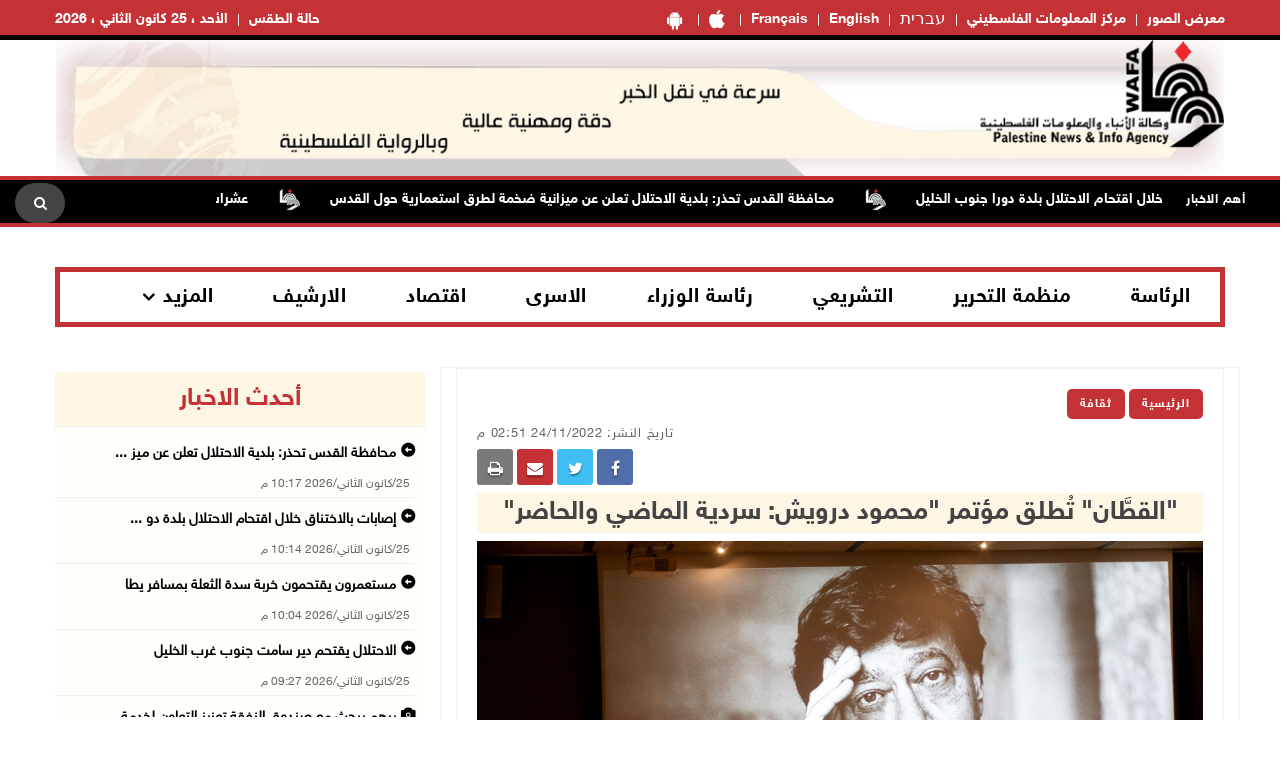

--- FILE ---
content_type: text/html; charset=utf-8
request_url: https://www.wafa.ps/pages/details/59891
body_size: 14737
content:

<!doctype html>
<html class="no-js" lang="en">

<head>

    <meta charset="utf-8">
    <meta http-equiv="X-UA-Compatible" content="IE=edge">
    <meta http-equiv="content-Type" content="text/html; charset=UTF-8" />
    <meta property="fb:pages" content="124368524307970" />
    <meta property="og:url" content="https://wafa.ps/news/2022/11/24/القطَّان-تُطلق-مؤتمر-محمود-درويش-سردية-الماضي-والحاضر-59891" />
    <meta property="og:description" content=" 

<" />
    <meta property="og:site_name" content="WAFA Agency">
    <meta property="og:type" content="website" />
    <meta property="og:title" content=""القطَّان" تُطلق مؤتمر "محمود درويش: سردية الماضي والحاضر"" />
    <meta property="og:image" itemprop="image" content="/image/NewsThumbImg/Small/316435751_667820464898661_1301696316334839317_n.jpg-875434a2-c870-4ac3-b59a-e017bf03a742.jpg" />

    <title>"القطَّان" تُطلق مؤتمر "محمود درويش: سردية الماضي والحاضر"</title>
    <meta name="viewport" content="width=device-width, initial-scale=1">
    <meta name="description" content=" 

< ">



    <!-- Favicon -->
    <link rel="shortcut icon" href="/image/PublicImg/logo.ico" type="image/x-icon">
    <!-- CSS
    ============================================ -->
    <!-- Bootstrap CSS -->
    <link href="/css/bootstrap/bootstrap.min.css" rel="stylesheet" />
    <!-- Icon Font CSS -->
    <link href="/css/font-helvetica.min.css" rel="stylesheet" />
    <!-- Icon Font CSS -->
    <link href="/css/font-awesome.min.css" rel="stylesheet" />

    <!-- Style CSS -->
    <link href="/css/style2.css?ver=1.1" rel="stylesheet" />
    <!-- NexusMenu CSS -->
    <link rel="stylesheet" type="text/css" href="/css/NexusMenu/normalize.css" />
    <link rel="stylesheet" type="text/css" href="/css/NexusMenu/demo.css" />
    <link rel="stylesheet" type="text/css" href="/css/NexusMenu/component.css" />
    <script src="/js/NexusMenujs/modernizr.custom.js"></script>
    <script src='https://www.google.com/recaptcha/api.js'></script>


    <!--  jQuery Conveyor -->
    <link href="/css/jquery.jConveyorTicker.min.css" rel="stylesheet">
    <!-- Global site tag (gtag.js) - Google Analytics -->
    <script async src="https://www.googletagmanager.com/gtag/js?id=UA-126239834-1"></script>
    <script>
        window.dataLayer = window.dataLayer || [];
        function gtag() { dataLayer.push(arguments); }
        gtag('js', new Date());

        gtag('config', 'UA-126239834-1');
    </script>

</head>


<body>

    <!-- Main Wrapper -->
    <div id="main-wrapper">

        <!-- Header Top Start -->
        <div class="header-top section">
            <div class="container">
                <div class="row">

                    <div class="header-top-links col-md-6 col-6">
                        <ul class="header-links" style="float:right">
                            <li class=" block d-md-block"><a href="https://play.google.com/store/apps/details?id=com.telecomuniverse.wafa" target="_blank"><i class="fa fa-android fa-10x" style=" font-size: 20px!important; "></i></a></li>
                            <li class=" block d-md-block"><a href="https://apps.apple.com/ma/app/%D9%88%D9%83%D8%A7%D9%84%D8%A9-%D9%88%D9%81%D8%A7/id1352898032" target="_blank"><i class="fa fa-apple fa-10x" style=" font-size: 20px!important; "></i></a></li>
                            <li class=" block d-md-block"><a href="https://french.wafa.ps" target="_blank">Français</a></li>
                            <li class=" block d-md-block"><a href="https://English.wafa.ps" target="_blank">English</a></li>
                            <li class=" block d-md-block"><a href="https://hebrew.wafa.ps/" target="_blank" style="font-size: larger;">עברית</a></li>
                            <li class=" block d-md-block"><a href="https://Info.wafa.ps" target="_blank">مركز المعلومات الفلسطيني</a></li>
                            <li class=" block d-md-block"><a href="https://Images.wafa.ps" target="_blank">معرض الصور</a></li>

                        </ul>

                    </div><!-- Header Top Social End -->
                    <!-- Header Top Links Start -->
                    <div class="header-top-links col-md-6 col-6">


                        <!-- Header Links -->
                        <ul class="header-links">
                            <li class="block d-md-block"><a href="#">الأحد ، 25 كانون&#xA0;الثاني ، 2026</a></li>

                            <li class="block d-md-block">
                                <div id="slender-trigge" style="position: relative">
                                    <a href="https://www.pmd.ps/" target="_blank">
                                        حالة الطقس
                                        
                                    </a>
                                </div>


                            </li>




                        </ul>

                    </div><!-- Header Top Links End -->


                </div>
            </div>
        </div><!-- Header Top End -->
        <!-- Header Start -->
        <div class="header-section section">
            <div class="container">
                <div class="row align-items-center">

                    <!-- Header Banner -->
                    <div class="header-banner">
                        <div class="banner"><a href="/"><img src="/image/PublicImg/WAFApdf2.gif" title="اشتراك بخدمة وكالة وفا الاخباريه" alt="وكالة وفا" style="padding: 0 16px;"></a></div>
                    </div>
                </div>
                <ul id="gn-menu" class="gn-menu-main">
                    <li class="gn-trigger">
                        <a class="gn-icon gn-icon-menu"><span>Menu</span></a>
                        <nav class="gn-menu-wrapper">
                            <div class="gn-scroller">
                                <ul class="gn-menu">
                                    <li class="gn-search-item">
                                        <form action="/Home/Search" method="post">
                                            <input placeholder="إبحث هنا" name="searchString" type="text" class="gn-search">
                                            <a class="gn-icon gn-icon-search"><span>بحث</span></a>
                                        <input name="__RequestVerificationToken" type="hidden" value="CfDJ8PkpAI98_dxFtyOMItyugT1t19mIMYelEcmAr6GZfbhwG2FH46zUPB0HDwdg2YLtRnUdP1u6faCijAM7QhieXKebRheDXJ2wWMRc6Bklc8z1fQ3do6KLRIUOFaQYEoOIrF7aTobL4aYSq1rTTbcOROE" /></form>
                                    </li>

                                    <li><a class="gn-icon gn-icon-pictures" href="https://Images.wafa.ps" target="_blank">معرض الصور</a></li>
                                    <li><a class="gn-icon gn-icon-archive" href="https://Info.wafa.ps" target="_blank">مركز المعلومات الفلسطيني</a></li>
                                    <li><a class="gn-icon gn-icon-archive" href="https://hebrew.wafa.ps/" target="_blank">עברית</a></li>
                                    <li><a class="gn-icon gn-icon-archive" href="https://English.wafa.ps" target="_blank">English</a></li>
                                    <li><a class="gn-icon gn-icon-archive" href="https://french.wafa.ps" target="_blank">Français</a></li>
                                    <li class=" block d-md-block"><a href="https://play.google.com/store/apps/details?id=com.telecomuniverse.wafa" target="_blank"><i class="fa fa-android fa-10x" style=" font-size: 20px!important; "></i></a></li>
                                    <li class=" block d-md-block"><a href="https://apps.apple.com/ma/app/%D9%88%D9%83%D8%A7%D9%84%D8%A9-%D9%88%D9%81%D8%A7/id1352898032" target="_blank"><i class="fa fa-apple fa-10x" style=" font-size: 20px!important; "></i></a></li>
                                    <li>
                                        <a href="https://www.facebook.com/wafagency/" class="fa fa-facebook"></a>
                                        <a href="https://twitter.com/wafa_ps" class="fa fa-twitter"></a>
                                        <a href="https://www.youtube.com/c/WafaAgency" class="fa fa-youtube"></a>
                                    </li>

                                </ul>
                            </div><!-- /gn-scroller -->

                        </nav>
                    </li>

                    <li>

                        <!-- Header Logo -->
                        <div class="header-logo col-md-4 col-6">
                            <a class="logo" href="/"><img src="/image/PublicImg/logo.png" title="شعار وكالة وفا" alt="وكالة وفا"></a>
                        </div>
                    </li>


                </ul>

            </div>
        </div><!-- Header End -->
        <!-- الشريط الاخباري Section Start -->
        <div class="news-ticker-section news-ticker-section-2 section">
            
<div class="container" style="max-width: 100% !important;">
    <div class="row">
        <div class="col-12">

            <!-- الشريط الاخباري Wrapper Start -->
            <div class="news-ticker-wrapper news-ticker-wrapper-2">

                <!-- الشريط الاخباري Title -->
                <h5 class="news-ticker-title float-right">أهم الاخبار</h5>

                <!-- الشريط الاخباري Newsticker Start -->

                <div class="js-conveyor-2">
                    <ul>
                            <li>
                                <span><a href="/news/2026/1/25/عشرات-المستعمرين-يقتحمون-الأقصى-140995">عشرات المستعمرين يقتحمون الأقصى</a></span>
                            </li>
                            <li>
                                <span>  <img src="/image/DefualtImg/BreakLogo.png" title="أهم الاخبار" alt="أهم الاخبار" style="margin:0 30px;width: 22px;"> </span>
                            </li>
                            <li>
                                <span><a href="/news/2026/1/25/إصابة-سيدة-برضوض-في-اعتداء-مستعمرين-على-مسافر-بني-نعيم-شرق-الخليل-140996">إصابة سيدة برضوض في اعتداء مستعمرين على مسافر بني نعيم شرق الخليل</a></span>
                            </li>
                            <li>
                                <span>  <img src="/image/DefualtImg/BreakLogo.png" title="أهم الاخبار" alt="أهم الاخبار" style="margin:0 30px;width: 22px;"> </span>
                            </li>
                            <li>
                                <span><a href="/news/2026/1/25/الاحتلال-يعتقل-شابا-من-كفر-دان-غرب-جنين-140997">الاحتلال يعتقل شابا من كفر دان غرب جنين</a></span>
                            </li>
                            <li>
                                <span>  <img src="/image/DefualtImg/BreakLogo.png" title="أهم الاخبار" alt="أهم الاخبار" style="margin:0 30px;width: 22px;"> </span>
                            </li>
                            <li>
                                <span><a href="/news/2026/1/25/قوات-الاحتلال-تشدد-من-إجراءاتها-شرق-الخليل-140998">قوات الاحتلال تشدد من إجراءاتها شرق الخليل</a></span>
                            </li>
                            <li>
                                <span>  <img src="/image/DefualtImg/BreakLogo.png" title="أهم الاخبار" alt="أهم الاخبار" style="margin:0 30px;width: 22px;"> </span>
                            </li>
                            <li>
                                <span><a href="/news/2026/1/25/الاحتلال-يعتقل-راعي-أغنام-من-كيسان-شرق-بيت-لحم-140999">الاحتلال يعتقل راعي أغنام من كيسان شرق بيت لحم</a></span>
                            </li>
                            <li>
                                <span>  <img src="/image/DefualtImg/BreakLogo.png" title="أهم الاخبار" alt="أهم الاخبار" style="margin:0 30px;width: 22px;"> </span>
                            </li>
                            <li>
                                <span><a href="/news/2026/1/25/ارتفاع-حصيلة-الشهداء-في-قطاع-غزة-إلى-71657-والإصابات-إلى-171399-منذ-بدء-العدوان-141000">ارتفاع حصيلة الشهداء في قطاع غزة إلى 71,657 والإصابات إلى 171,399 منذ بدء العدوان</a></span>
                            </li>
                            <li>
                                <span>  <img src="/image/DefualtImg/BreakLogo.png" title="أهم الاخبار" alt="أهم الاخبار" style="margin:0 30px;width: 22px;"> </span>
                            </li>
                            <li>
                                <span><a href="/news/2026/1/25/مصابون-في-قصف-للاحتلال-غرب-مدينة-غزة-141001">مصابون في قصف للاحتلال غرب مدينة غزة</a></span>
                            </li>
                            <li>
                                <span>  <img src="/image/DefualtImg/BreakLogo.png" title="أهم الاخبار" alt="أهم الاخبار" style="margin:0 30px;width: 22px;"> </span>
                            </li>
                            <li>
                                <span><a href="/news/2026/1/25/شهيد-وعدد-من-الإصابات-برصاص-الاحتلال-شمال-شرق-غزة-141002">شهيد وعدد من الإصابات برصاص الاحتلال شمال شرق غزة</a></span>
                            </li>
                            <li>
                                <span>  <img src="/image/DefualtImg/BreakLogo.png" title="أهم الاخبار" alt="أهم الاخبار" style="margin:0 30px;width: 22px;"> </span>
                            </li>
                            <li>
                                <span><a href="/news/2026/1/25/مستعمرون-يعتدون-على-مزارعين-ويهاجمون-منزلا-جنوب-نابلس-141003">مستعمرون يعتدون على مزارعين ويهاجمون منزلا جنوب نابلس</a></span>
                            </li>
                            <li>
                                <span>  <img src="/image/DefualtImg/BreakLogo.png" title="أهم الاخبار" alt="أهم الاخبار" style="margin:0 30px;width: 22px;"> </span>
                            </li>
                            <li>
                                <span><a href="/news/2026/1/25/الشيخ-يزور-مقر-قيادة-الاستخبارات-العسكرية-141004">الشيخ يزور مقر قيادة الاستخبارات العسكرية</a></span>
                            </li>
                            <li>
                                <span>  <img src="/image/DefualtImg/BreakLogo.png" title="أهم الاخبار" alt="أهم الاخبار" style="margin:0 30px;width: 22px;"> </span>
                            </li>
                            <li>
                                <span><a href="/news/2026/1/25/مستعمرون-يواصلون-اعتداءاتهم-بحق-المواطنين-في-مسافر-يطا-141005">مستعمرون يواصلون اعتداءاتهم بحق المواطنين في مسافر يطا</a></span>
                            </li>
                            <li>
                                <span>  <img src="/image/DefualtImg/BreakLogo.png" title="أهم الاخبار" alt="أهم الاخبار" style="margin:0 30px;width: 22px;"> </span>
                            </li>
                            <li>
                                <span><a href="/news/2026/1/25/نقل-رفات-50-شهيدا-من-مقبرة-عشوائية-في-مدينة-غزة-141006">نقل رفات 50 شهيدا من &quot;مقبرة عشوائية&quot; في مدينة غزة</a></span>
                            </li>
                            <li>
                                <span>  <img src="/image/DefualtImg/BreakLogo.png" title="أهم الاخبار" alt="أهم الاخبار" style="margin:0 30px;width: 22px;"> </span>
                            </li>
                            <li>
                                <span><a href="/news/2026/1/25/شهيد-ومصاب-في-غارة-للاحتلال-جنوب-لبنان-141007">شهيد ومصاب في غارة للاحتلال جنوب لبنان</a></span>
                            </li>
                            <li>
                                <span>  <img src="/image/DefualtImg/BreakLogo.png" title="أهم الاخبار" alt="أهم الاخبار" style="margin:0 30px;width: 22px;"> </span>
                            </li>
                            <li>
                                <span><a href="/news/2026/1/25/هيئة-البترول-تطمئن-المواطنين-أزمة-الغاز-في-طريقها-للحل-مع-استمرار-ضخ-الكميات-141010">هيئة البترول تطمئن المواطنين: أزمة الغاز في طريقها للحل مع استمرار ضخ الكميات اللازمة لضمان استقرار السوق</a></span>
                            </li>
                            <li>
                                <span>  <img src="/image/DefualtImg/BreakLogo.png" title="أهم الاخبار" alt="أهم الاخبار" style="margin:0 30px;width: 22px;"> </span>
                            </li>
                            <li>
                                <span><a href="/news/2026/1/25/الاحتلال-يعتقل-مواطنا-من-عقربا-جنوب-نابلس-141011">الاحتلال يعتقل مواطنا من عقربا جنوب نابلس</a></span>
                            </li>
                            <li>
                                <span>  <img src="/image/DefualtImg/BreakLogo.png" title="أهم الاخبار" alt="أهم الاخبار" style="margin:0 30px;width: 22px;"> </span>
                            </li>
                            <li>
                                <span><a href="/news/2026/1/25/الشؤون-المدنية-الاحتلال-يتراجع-عن-خبر-استشهاد-الشاب-حجازي-قرب-مفرق-عيون-الحرامية-141012">&quot;الشؤون المدنية&quot;: الاحتلال يتراجع عن خبر استشهاد الشاب حجازي قرب مفرق عيون الحرامية</a></span>
                            </li>
                            <li>
                                <span>  <img src="/image/DefualtImg/BreakLogo.png" title="أهم الاخبار" alt="أهم الاخبار" style="margin:0 30px;width: 22px;"> </span>
                            </li>
                            <li>
                                <span><a href="/news/2026/1/25/إصابة-عدد-من-المواطنين-بينهم-أطفال-في-اعتداءات-للمستعمرين-جنوب-الخليل-141013">إصابة عدد من المواطنين بينهم أطفال في اعتداءات للمستعمرين جنوب الخليل</a></span>
                            </li>
                            <li>
                                <span>  <img src="/image/DefualtImg/BreakLogo.png" title="أهم الاخبار" alt="أهم الاخبار" style="margin:0 30px;width: 22px;"> </span>
                            </li>
                            <li>
                                <span><a href="/news/2026/1/25/سفارتنا-لدى-مصر-تنظم-مناقشات-وإشهارات-أدبية-فلسطينية-في-أتيليه-العرب-للثقافة-141015">سفارتنا لدى مصر تنظم مناقشات وإشهارات أدبية فلسطينية في أتيليه العرب للثقافة والفنون</a></span>
                            </li>
                            <li>
                                <span>  <img src="/image/DefualtImg/BreakLogo.png" title="أهم الاخبار" alt="أهم الاخبار" style="margin:0 30px;width: 22px;"> </span>
                            </li>
                            <li>
                                <span><a href="/news/2026/1/25/الاحتلال-يصيب-مواطنا-ويعتقل-آخر-من-تجمع-جبل-البابا-بالعيزرية-جنوب-القدس-المحتلة-141016">الاحتلال يصيب مواطنا ويعتقل آخر من تجمع جبل البابا بالعيزرية جنوب القدس المحتلة</a></span>
                            </li>
                            <li>
                                <span>  <img src="/image/DefualtImg/BreakLogo.png" title="أهم الاخبار" alt="أهم الاخبار" style="margin:0 30px;width: 22px;"> </span>
                            </li>
                            <li>
                                <span><a href="/news/2026/1/25/فتوح-الاعتداء-على-خلة-السدرة-نموذج-فاضح-لإرهاب-الدولة-والتطهير-العرقي-141017">فتوح: الاعتداء على خلة السدرة نموذج فاضح لإرهاب الدولة والتطهير العرقي</a></span>
                            </li>
                            <li>
                                <span>  <img src="/image/DefualtImg/BreakLogo.png" title="أهم الاخبار" alt="أهم الاخبار" style="margin:0 30px;width: 22px;"> </span>
                            </li>
                            <li>
                                <span><a href="/news/2026/1/25/التعليم-العالي-تعلن-عن-منح-دراسية-في-تايلاند-141018">&quot;التعليم العالي&quot; تعلن عن منح دراسية في تايلاند</a></span>
                            </li>
                            <li>
                                <span>  <img src="/image/DefualtImg/BreakLogo.png" title="أهم الاخبار" alt="أهم الاخبار" style="margin:0 30px;width: 22px;"> </span>
                            </li>
                            <li>
                                <span><a href="/news/2026/1/25/مصابون-بقصف-الاحتلال-عيادة-طبية-في-مخيم-جباليا-141019">مصابون بقصف الاحتلال عيادة طبية في مخيم جباليا</a></span>
                            </li>
                            <li>
                                <span>  <img src="/image/DefualtImg/BreakLogo.png" title="أهم الاخبار" alt="أهم الاخبار" style="margin:0 30px;width: 22px;"> </span>
                            </li>
                            <li>
                                <span><a href="/news/2026/1/25/الأونروا-غزة-أخطر-مكان-في-العالم-على-الصحفيين-141020">الأونروا&quot;: غزة أخطر مكان في العالم على الصحفيين</a></span>
                            </li>
                            <li>
                                <span>  <img src="/image/DefualtImg/BreakLogo.png" title="أهم الاخبار" alt="أهم الاخبار" style="margin:0 30px;width: 22px;"> </span>
                            </li>
                            <li>
                                <span><a href="/news/2026/1/25/مخابرات-الاحتلال-تستدعي-عدداً-من-المقدسيين-وتُبعد-مرابطة-عن-الأقصى-141021">مخابرات الاحتلال تستدعي عدداً من المقدسيين وتُبعد مرابطة عن الأقصى</a></span>
                            </li>
                            <li>
                                <span>  <img src="/image/DefualtImg/BreakLogo.png" title="أهم الاخبار" alt="أهم الاخبار" style="margin:0 30px;width: 22px;"> </span>
                            </li>
                            <li>
                                <span><a href="/news/2026/1/25/اختتام-فعاليات-ليالي-القدس-في-المغرب-بمشاركة-مبدعين-فلسطينيين-من-القدس-141023">اختتام فعاليات &quot;ليالي القدس في المغرب&quot; بمشاركة مبدعين فلسطينيين من القدس</a></span>
                            </li>
                            <li>
                                <span>  <img src="/image/DefualtImg/BreakLogo.png" title="أهم الاخبار" alt="أهم الاخبار" style="margin:0 30px;width: 22px;"> </span>
                            </li>
                            <li>
                                <span><a href="/news/2026/1/25/إصابات-بالاختناق-خلال-اقتحام-الاحتلال-بلدة-بيت-أمر-شمال-الخليل-141024">إصابات بالاختناق خلال اقتحام الاحتلال بلدة بيت أمر شمال الخليل</a></span>
                            </li>
                            <li>
                                <span>  <img src="/image/DefualtImg/BreakLogo.png" title="أهم الاخبار" alt="أهم الاخبار" style="margin:0 30px;width: 22px;"> </span>
                            </li>
                            <li>
                                <span><a href="/news/2026/1/25/مستعمرون-ينصبون-خيمة-قرب-منزل-في-جبل-جوهر-شرق-الخليل-ويعتدون-على-أصحابه-141025">مستعمرون ينصبون خيمة قرب منزل في جبل جوهر شرق الخليل ويعتدون على أصحابه</a></span>
                            </li>
                            <li>
                                <span>  <img src="/image/DefualtImg/BreakLogo.png" title="أهم الاخبار" alt="أهم الاخبار" style="margin:0 30px;width: 22px;"> </span>
                            </li>
                            <li>
                                <span><a href="/news/2026/1/25/اللجنة-الدولية-للصليب-الأحمر-تسهّل-نقل-سبعة-معتقلين-من-غزة-إلى-مستشفى-شهداء-141026">اللجنة الدولية للصليب الأحمر تسهّل نقل سبعة معتقلين من غزة إلى مستشفى شهداء الأقصى</a></span>
                            </li>
                            <li>
                                <span>  <img src="/image/DefualtImg/BreakLogo.png" title="أهم الاخبار" alt="أهم الاخبار" style="margin:0 30px;width: 22px;"> </span>
                            </li>
                            <li>
                                <span><a href="/news/2026/1/25/وقف-مؤقت-لضخ-المياه-من-آبار-عين-سامية-نتيجة-اعتداء-المستعمرين-141027">وقف مؤقت لضخ المياه من آبار &quot;عين سامية&quot; نتيجة اعتداء المستعمرين</a></span>
                            </li>
                            <li>
                                <span>  <img src="/image/DefualtImg/BreakLogo.png" title="أهم الاخبار" alt="أهم الاخبار" style="margin:0 30px;width: 22px;"> </span>
                            </li>
                            <li>
                                <span><a href="/news/2026/1/25/الاحتلال-يقتحم-قرى-كفر-مالك-وأبو-فلاح-والمغير-شمال-شرق-رام-الله-141030">الاحتلال يقتحم قرى كفر مالك وأبو فلاح والمغير شمال شرق رام الله</a></span>
                            </li>
                            <li>
                                <span>  <img src="/image/DefualtImg/BreakLogo.png" title="أهم الاخبار" alt="أهم الاخبار" style="margin:0 30px;width: 22px;"> </span>
                            </li>
                            <li>
                                <span><a href="/news/2026/1/25/الشيخ-يلتقي-السفير-المصري-141031">الشيخ يلتقي السفير المصري</a></span>
                            </li>
                            <li>
                                <span>  <img src="/image/DefualtImg/BreakLogo.png" title="أهم الاخبار" alt="أهم الاخبار" style="margin:0 30px;width: 22px;"> </span>
                            </li>
                            <li>
                                <span><a href="/news/2026/1/25/استشهاد-مواطن-في-استهداف-الاحتلال-حي-التفاح-شرق-مدينة-غزة-141032">استشهاد مواطن في استهداف الاحتلال حي التفاح شرق مدينة غزة</a></span>
                            </li>
                            <li>
                                <span>  <img src="/image/DefualtImg/BreakLogo.png" title="أهم الاخبار" alt="أهم الاخبار" style="margin:0 30px;width: 22px;"> </span>
                            </li>
                            <li>
                                <span><a href="/news/2026/1/25/برهم-يبحث-مع-صندوق-النفقة-تعزيز-التعاون-لخدمة-التعليم-141033">برهم يبحث مع صندوق النفقة تعزيز التعاون لخدمة التعليم</a></span>
                            </li>
                            <li>
                                <span>  <img src="/image/DefualtImg/BreakLogo.png" title="أهم الاخبار" alt="أهم الاخبار" style="margin:0 30px;width: 22px;"> </span>
                            </li>
                            <li>
                                <span><a href="/news/2026/1/25/الاحتلال-يقتحم-دير-سامت-جنوب-غرب-الخليل-141034">الاحتلال يقتحم دير سامت جنوب غرب الخليل</a></span>
                            </li>
                            <li>
                                <span>  <img src="/image/DefualtImg/BreakLogo.png" title="أهم الاخبار" alt="أهم الاخبار" style="margin:0 30px;width: 22px;"> </span>
                            </li>
                            <li>
                                <span><a href="/news/2026/1/25/مستعمرون-يقتحمون-خربة-سدة-الثعلة-بمسافر-يطا-141035">مستعمرون يقتحمون خربة سدة الثعلة بمسافر يطا</a></span>
                            </li>
                            <li>
                                <span>  <img src="/image/DefualtImg/BreakLogo.png" title="أهم الاخبار" alt="أهم الاخبار" style="margin:0 30px;width: 22px;"> </span>
                            </li>
                            <li>
                                <span><a href="/news/2026/1/25/إصابات-بالاختناق-خلال-اقتحام-الاحتلال-بلدة-دورا-جنوب-الخليل-141036">إصابات بالاختناق خلال اقتحام الاحتلال بلدة دورا جنوب الخليل</a></span>
                            </li>
                            <li>
                                <span>  <img src="/image/DefualtImg/BreakLogo.png" title="أهم الاخبار" alt="أهم الاخبار" style="margin:0 30px;width: 22px;"> </span>
                            </li>
                            <li>
                                <span><a href="/news/2026/1/25/محافظة-القدس-تحذر-بلدية-الاحتلال-تعلن-عن-ميزانية-ضخمة-لطرق-استعمارية-حول-القدس-141037">محافظة القدس تحذر: بلدية الاحتلال تعلن عن ميزانية ضخمة لطرق استعمارية حول القدس</a></span>
                            </li>
                            <li>
                                <span>  <img src="/image/DefualtImg/BreakLogo.png" title="أهم الاخبار" alt="أهم الاخبار" style="margin:0 30px;width: 22px;"> </span>
                            </li>

                    </ul>
                </div>

                <!-- Header Search Start-->
                <div class="header-search float-left">

                    <!-- Search Toggle -->
                    <button class="header-search-toggle"><i class="fa fa-search"></i></button>

                    <!-- Header Search Form -->

                    <div class="header-search-form">
                        <form action="/Home/Search" method="post">
                            <input name="searchString" type="text" placeholder="إبحث هنا">
                        <input name="__RequestVerificationToken" type="hidden" value="CfDJ8PkpAI98_dxFtyOMItyugT1t19mIMYelEcmAr6GZfbhwG2FH46zUPB0HDwdg2YLtRnUdP1u6faCijAM7QhieXKebRheDXJ2wWMRc6Bklc8z1fQ3do6KLRIUOFaQYEoOIrF7aTobL4aYSq1rTTbcOROE" /></form>
                    </div>
                </div><!-- Header Search End -->





            </div><!-- الشريط الاخباري Wrapper End -->

        </div><!-- col-12 End -->
    </div><!-- row End -->
</div><!-- container End -->


        </div><!-- الشريط الاخباري Section End -->
        <!-- Breaking News Section Start -->

        





        <!-- Page Banner Section Start -->
        <div class="page-banner-section section mt-30 mb-30 menuMobile">
            <div class="container">
                <!-- menu Style Post Row Start -->
                <div class="row ">
                    <div class="col-12">

                        <div class="menu-section-wrap d-none d-md-block">

                            <!-- Main Menu Start -->
                            <div class="main-menu float-right d-none d-md-block">
                                <nav>
                                    <ul>

                                        <li><a href="/Regions/Details/4">الرئاسة</a></li>
                                        <li><a href="/Regions/Details/6">منظمة التحرير</a></li>
                                        <li><a href="/Regions/Details/7">التشريعي</a></li>
                                        <li><a href="/Regions/Details/5">رئاسة الوزراء</a></li>
                                        <li><a href="/Regions/Details/147">الاسرى</a></li>
                                        <li><a href="/Regions/Details/8">اقتصاد</a></li>
                                        <li><a href="/Archive">الارشيف</a></li>
                                        <li class="has-dropdown">
                                            <a href="#">المزيد</a>

                                            <!-- Submenu Start -->
                                            <ul class="sub-menu">
                                                <li><a href="/Regions/Details/11">وفا رياضة</a></li>
                                                <li><a href="/Regions/Details/1">تقارير وتحقيقات</a></li>
                                                <li><a href="/Regions/Details/10">شؤون اسرائيلية</a></li>
                                                <li><a href="/Regions/Details/2">انتهاكات إسرائيلية</a></li>
                                                <li><a href="/Regions/Details/17">شؤون البيئة</a></li>
                                            </ul><!-- Submenu End -->

                                        </li>

                                    </ul>
                                </nav>
                            </div><!-- Main Menu Start -->

                        </div>

                    </div>

                </div><!-- menu Style Post Row End -->
            </div>
        </div><!-- Page Banner Section End -->
        <!-- Blog Section Start -->
        <div class="blog-section section">
            <div class="container">

                <!-- Feature Post Row Start -->
                <div class="row">

                    <div class="col-lg-8 col-12 mb-50">

                        




<!-- Single Blog Start -->
<div class="single-blog mb-50">
    <div class="blog-wrap">

        <!-- Meta -->
        <div class="meta fix">

            <a class="meta-item category" href="/">الرئيسية</a>  
            
                <a class="meta-item category" href="/Regions/Details/9">ثقافة</a>
            
            <div class="tags-social float-left mobileWidth" style="padding-top: 0; border-top: none; margin-top: 0; ">

    <div class="blog-social float-left">

        <a href="whatsapp://send?text=https%3A%2F%2Fwww.wafa.ps%2Fpages%2Fdetails%2F59891 %22%D8%A7%D9%84%D9%82%D8%B7%D9%91%D9%8E%D8%A7%D9%86%22&#x2B;%D8%AA%D9%8F%D8%B7%D9%84%D9%82&#x2B;%D9%85%D8%A4%D8%AA%D9%85%D8%B1&#x2B;%22%D9%85%D8%AD%D9%85%D9%88%D8%AF&#x2B;%D8%AF%D8%B1%D9%88%D9%8A%D8%B4%3A&#x2B;%D8%B3%D8%B1%D8%AF%D9%8A%D8%A9&#x2B;%D8%A7%D9%84%D9%85%D8%A7%D8%B6%D9%8A&#x2B;%D9%88%D8%A7%D9%84%D8%AD%D8%A7%D8%B6%D8%B1%22" target="_blank" class="menuWeb" rel="noopener noreferrer nofollow" style="background-color: #4adf83"><i class="fa fa-whatsapp"></i></a>
        
        <a href="https://www.facebook.com/sharer/sharer.php?u=https%3A%2F%2Fwww.wafa.ps%2Fpages%2Fdetails%2F59891" target="_blank" rel="noopener noreferrer nofollow" class="facebook"><i class="fa fa-facebook"></i></a>

        

        <a href="https://twitter.com/intent/tweet?url=https%3A%2F%2Fwww.wafa.ps%2Fpages%2Fdetails%2F59891&text=%22%D8%A7%D9%84%D9%82%D8%B7%D9%91%D9%8E%D8%A7%D9%86%22&#x2B;%D8%AA%D9%8F%D8%B7%D9%84%D9%82&#x2B;%D9%85%D8%A4%D8%AA%D9%85%D8%B1&#x2B;%22%D9%85%D8%AD%D9%85%D9%88%D8%AF&#x2B;%D8%AF%D8%B1%D9%88%D9%8A%D8%B4%3A&#x2B;%D8%B3%D8%B1%D8%AF%D9%8A%D8%A9&#x2B;%D8%A7%D9%84%D9%85%D8%A7%D8%B6%D9%8A&#x2B;%D9%88%D8%A7%D9%84%D8%AD%D8%A7%D8%B6%D8%B1%22"  target="_blank" rel="noopener noreferrer nofollow" class="menuMobile twitter"><i class="fa fa-twitter"></i></a>

        <a href="/cdn-cgi/l/email-protection#[base64]" class="menuMobile" target="_blank" rel="noopener noreferrer nofollow" style="background-color: #c43235"><i class="fa fa-envelope"></i></a>

        <a href="#" onclick="window.print()" target="_blank" class="menuMobile" rel="noopener noreferrer nofollow" style="background-color: #7b7a7a"><i class="fa fa-print"></i></a>


    </div>
            </div>
            <span class="meta-itemin date">تاريخ النشر: 24/11/2022 02:51 م</span>
        </div>

        <!-- Title -->
        <h3 class="title">&quot;القطَّان&quot; تُطلق مؤتمر &quot;محمود درويش: سردية الماضي والحاضر&quot;</h3>
        <!-- Meta -->
        <!-- Image or Infographic Gallery -->
            <!-- Regular Page Image -->
                <div class="imagein"><img src="/image/NewsThumbImg/Default/316435751_667820464898661_1301696316334839317_n.jpg-875434a2-c870-4ac3-b59a-e017bf03a742.jpg"></div>
                <h6 class="titlecaption"></h6>


        <!-- Content -->
        <div class="content">

            <p dir="RTL" style="text-align:justify">&nbsp;</p>

<p dir="RTL" style="text-align:justify"><span style="font-size:11pt"><span style="font-family:Calibri,sans-serif"><span style="font-size:14.0pt"><span style="font-family:&quot;Simplified Arabic&quot;,serif">رام الله 24-11-2022 وفا- أطلقت مؤسسة عبد المحسن القطان، اليوم الخميس، مؤتمر &quot;محمود درويش: سردية الماضي والحاضر&quot;، الذي جاءت فكرته نتاجَ لقاءات تشاورية بين مجموعةٍ من المؤسسات الثقافية المهتمة بشأن درويش داخل فلسطين وخارجها</span></span><span dir="LTR" style="font-size:14.0pt"><span style="font-family:&quot;Simplified Arabic&quot;,serif">.</span></span></span></span></p>

<p dir="RTL" style="text-align:justify"><span style="font-size:11pt"><span style="font-family:Calibri,sans-serif"><span style="font-size:14.0pt"><span style="font-family:&quot;Simplified Arabic&quot;,serif">وأوضحت &quot;القطان&quot;، في بيان صدر عنها، اليوم الخميس، إنه من منبع أهمية الحالة التي شكلتها شخصية درويش، خلُصت المُباحثات بين الشركاء إلى مشروع من ثلاثِ مراحلَ مختلفة، على أن تتناولَ أعمالَ الشاعرِ بأشكالٍ فنية وثقافية مختلفة</span></span><span dir="LTR" style="font-size:14.0pt"><span style="font-family:&quot;Simplified Arabic&quot;,serif">.</span></span></span></span></p>

<p dir="RTL" style="text-align:justify"><span style="font-size:11pt"><span style="font-family:Calibri,sans-serif"><span style="font-size:14.0pt"><span style="font-family:&quot;Simplified Arabic&quot;,serif">وقال منسق البرامج في البرنامج العام في مؤسسة القطان شادي بكر، &quot;في المرحلة الأولى قررت المؤسسة وضمن منحة الإقامات، منح إقامة فنية للفنان التونسي حمدي دريدي لتنفيذِ عمل فني، قام بكتابة نصه القيمي المخرج إيليا سليمان، لكن ما حدث فيما بعد أن الاحتلال رفض السماح للفنان دريدي دخول فلسطين&quot;.</span></span></span></span></p>

<p dir="RTL" style="text-align:justify"><span style="font-size:11pt"><span style="font-family:Calibri,sans-serif"><span style="font-size:14.0pt"><span style="font-family:&quot;Simplified Arabic&quot;,serif">وأضاف أنه في المرحلة الثانية من المشروع تعاقدت القطان مع فنانين نفذوا مجموعة من العروض الأدائية التي تحتفي بأعمال الشاعر محمود درويش وأثره الأدبي العالمي، وتستكشف أيضا إبداعه بوصفه شخصية ثورية رمزية ووطنية وعربية وقومية، ومرجعا أساسيا للشعر الحداثي بشكل عام، والملتزم منه بشكل خاص، وحمل المشروع اسم &quot;توتر أزلي&quot;.</span></span></span></span></p>

<p dir="RTL" style="text-align:justify"><span style="font-size:11pt"><span style="font-family:Calibri,sans-serif"><span style="font-size:14.0pt"><span style="font-family:&quot;Simplified Arabic&quot;,serif">وتابع: &quot;أما المرحلة الثالثة، ستكون مؤتمرا يتناول أعمال الشاعر، التي تفاعلت مع الأدب والفكر السياسي الحديث، حيث يسعى المؤتمر من خلال جلياته الخمس، إلى استكشاف أثر أعمال درويش الأدبية العالمية، والتوترات التي صاغت لغته أحيانا، بطريقة جعلت فهمها متأرجحا في أذن سامعها، من خلال المعاني التي طرحتها أعماله، بين المعنى واللامعنى، وبين المأساة والملهاة، وبين الفرد والجماعة، وبين الخاص الفلسطيني والإنساني العام&quot;.</span></span></span></span></p>

<p dir="RTL" style="text-align:justify"><span style="font-size:11pt"><span style="font-family:Calibri,sans-serif"><span style="font-size:14.0pt"><span style="font-family:&quot;Simplified Arabic&quot;,serif">وأوضح بكر أن المؤتمر الذي يستمر على مدار ثلاثةِ أيام بواقع خمسِ جلساتٍ، تم تقديم خلاله مداخلات لمتحدثين هم مجموعة من الشعراء والنقاد والأكاديميين، ممن عايشوا حياة درويش وكانوا معه في لحظات مختلفة من حياته ومرضه، وآخرين مجموعة قد تختلفُ مع درويش في بعض الجزئيات.</span></span></span></span></p>

<p dir="RTL" style="text-align:justify"><span style="font-size:11pt"><span style="font-family:Calibri,sans-serif"><span style="font-size:14.0pt"><span style="font-family:&quot;Simplified Arabic&quot;,serif">وأشار إلى أن المؤتمر قد لا يحتفي بأمجاد درويش بقدر ما يُحلل أعماله، لخلق حالة من النقد البناء، لذلك يبحث في كيفية توظيف إرث محمود درويش، وتمثيله، وتأويله في الماضي وفي الحاضر، كما يلتفت إلى التوظيف الممنهج لبعض أعمال درويش في إطارات الأرض والوطنية.</span></span></span></span></p>

<p dir="RTL" style="text-align:justify"><span style="font-size:11pt"><span style="font-family:Calibri,sans-serif"><span style="font-size:14.0pt"><span style="font-family:&quot;Simplified Arabic&quot;,serif">ــــ</span></span></span></span></p>

<p dir="RTL" style="text-align:justify"><span style="font-size:11pt"><span style="font-family:Calibri,sans-serif"><span style="font-size:14.0pt"><span style="font-family:&quot;Simplified Arabic&quot;,serif">م.ع</span></span></span></span></p>



        </div>

        <!-- File Attachments Section -->

    </div>
</div><!-- Single Blog End -->
<!-- Post Block Wrapper ذات صلة Start -->
<div class="post-block-wrapper mb-50">

    <!-- Post Block Head ذات صلة  Start -->
    <div class="head" style="background-color:#fdf6e4 !important">

        <!-- Title -->
        <h4 class="title">مواضيع ذات صلة </h4>

    </div><!-- Post Block Head End -->
    <!-- Post Block Body Start -->
    <div class="body" style="padding: 0px 0px 0px 0px !important">

        <div class="row">

                <div class="col-md-3 col-6">
                    <!-- Overlay Post Start -->
                    <div class="post post-overlayin hero-post">
                        <div class="post-wrap">

                                <div class="image"><img src="/image/NewsThumbImg/Default/ليالي القدس.jfif-caef2e61-f372-4a00-a123-ca0cd54bd580.jfif" style="height: 114.5px;"></div>

                            <!-- Image -->
                            <!-- Content -->
                            <div class="content">

                                <!-- Title -->
                                <h4 class="title"><a href="/news/2026/1/25/اختتام-فعاليات-ليالي-القدس-في-المغرب-بمشاركة-مبدعين-فلسطينيين-من-القدس-141023">اختتام فعاليات &quot;ليالي القدس في المغرب&quot; بمشاركة مبدعين فلسطينيين من القدس</a></h4>

                                <!-- Meta -->
                                <div class="meta fix">
                                    <span class="meta-item date"><i class="fa fa-clock-o"></i>25/01/2026 05:29 م</span>
                                </div>

                            </div>
                        </div>
                    </div><!-- Overlay Post End -->
                </div>
                <div class="col-md-3 col-6">
                    <!-- Overlay Post Start -->
                    <div class="post post-overlayin hero-post">
                        <div class="post-wrap">

                                <div class="image"><img src="/image/DefualtImg/LargeDefualt.jpg" title="سفارتنا لدى مصر تنظم مناقشات وإشهارات أدبية فلسطينية في أتيليه العرب للثقافة والفنون" alt="سفارتنا لدى مصر تنظم مناقشات وإشهارات أدبية فلسطينية في أتيليه العرب للثقافة والفنون"></div>

                            <!-- Image -->
                            <!-- Content -->
                            <div class="content">

                                <!-- Title -->
                                <h4 class="title"><a href="/news/2026/1/25/سفارتنا-لدى-مصر-تنظم-مناقشات-وإشهارات-أدبية-فلسطينية-في-أتيليه-العرب-للثقافة-141015">سفارتنا لدى مصر تنظم مناقشات وإشهارات أدبية فلسطينية في أتيليه العرب للثقافة والفنون</a></h4>

                                <!-- Meta -->
                                <div class="meta fix">
                                    <span class="meta-item date"><i class="fa fa-clock-o"></i>25/01/2026 03:30 م</span>
                                </div>

                            </div>
                        </div>
                    </div><!-- Overlay Post End -->
                </div>
                <div class="col-md-3 col-6">
                    <!-- Overlay Post Start -->
                    <div class="post post-overlayin hero-post">
                        <div class="post-wrap">

                                <div class="image"><img src="/image/NewsThumbImg/Default/2 (1).jfif-3fcab6fe-8d28-4e3a-976e-3182748b887d.jfif" style="height: 114.5px;"></div>

                            <!-- Image -->
                            <!-- Content -->
                            <div class="content">

                                <!-- Title -->
                                <h4 class="title"><a href="/news/2026/1/23/الرباط-وكالة-بيت-مال-القدس-الشريف-تطلق-برنامج-ليالي-القدس-في-المغرب-140890">الرباط: وكالة بيت مال القدس الشريف تطلق برنامج &quot;ليالي القدس في المغرب&quot;</a></h4>

                                <!-- Meta -->
                                <div class="meta fix">
                                    <span class="meta-item date"><i class="fa fa-clock-o"></i>23/01/2026 09:41 ص</span>
                                </div>

                            </div>
                        </div>
                    </div><!-- Overlay Post End -->
                </div>
                <div class="col-md-3 col-6">
                    <!-- Overlay Post Start -->
                    <div class="post post-overlayin hero-post">
                        <div class="post-wrap">

                                <div class="image"><img src="/image/NewsThumbImg/Default/voice-of-hind-cover.jpg-ab2d6a18-c5be-40fc-ad22-13650ab5c973.jpg" style="height: 114.5px;"></div>

                            <!-- Image -->
                            <!-- Content -->
                            <div class="content">

                                <!-- Title -->
                                <h4 class="title"><a href="/news/2026/1/22/فيلم-صوت-هند-رجب-إلى-القائمة-النهائية-لجوائز-الأوسكار-140882">فيلم &quot;صوت هند رجب&quot; إلى القائمة النهائية لجوائز الأوسكار</a></h4>

                                <!-- Meta -->
                                <div class="meta fix">
                                    <span class="meta-item date"><i class="fa fa-clock-o"></i>22/01/2026 10:22 م</span>
                                </div>

                            </div>
                        </div>
                    </div><!-- Overlay Post End -->
                </div>

        </div>
    </div><!-- Post Block Body ذات صلة  End -->

</div><!-- Post Block Wrapper ذات صلة  End -->




                    </div>

                    <!-- Sidebar Start -->
                    <div class="col-lg-4 col-12 mb-50">
                        <!-- Single Sidebar اخر الاخبار -->
                        <div class="single-sidebar">

                            <!-- أحدث الاخبار Sidebar Block Wrapper -->
    <div class="sidebar-block-wrapper" style="padding: 5px 0 0 0;">

        <!-- Sidebar Block Head Start -->
        <div class="head latestnews-head">

            <!-- Tab List -->
            <div class="sidebar-list latestnews-sidebar-list nav">
                <a href="/Pages/LastNews">أحدث الاخبار</a>

            </div>

        </div><!-- Sidebar Block Head End -->
        <!-- أحدث الاخبار Sidebar Block Body Start -->
        <div class="body">

            <div class="content" id="latest-news">
                <div class="pane fade show">
 <!-- Small Post Start -->
                    <div class="post post-small post-list latestnews-post post-separator-border">
                        <div class="post-wrap">
                            <!-- Content -->
                            <div class="content">

                                        <h4 style="width: 100%;" class="title glyphicon glyphicon glyphicon-circle-arrow-left "><a class="latestnews" href="/news/2026/1/25/محافظة-القدس-تحذر-بلدية-الاحتلال-تعلن-عن-ميزانية-ضخمة-لطرق-استعمارية-حول-القدس-141037">محافظة القدس تحذر: بلدية الاحتلال تعلن عن ميز ...</a></h4>
                                    <!-- Title -->
                                    <!-- Meta date -->
                                    <div class="meta fix">
                                        <span class="meta-item date" style="margin-left: 20px !important;">25/كانون&#xA0;الثاني/2026 10:17 م</span>
                                    </div>

                            </div>
                        </div>
                    </div><!-- Small Post End -->
 <!-- Small Post Start -->
                    <div class="post post-small post-list latestnews-post post-separator-border">
                        <div class="post-wrap">
                            <!-- Content -->
                            <div class="content">

                                        <h4 style="width: 100%;" class="title glyphicon glyphicon glyphicon-circle-arrow-left "><a class="latestnews" href="/news/2026/1/25/إصابات-بالاختناق-خلال-اقتحام-الاحتلال-بلدة-دورا-جنوب-الخليل-141036">إصابات بالاختناق خلال اقتحام الاحتلال بلدة دو ...</a></h4>
                                    <!-- Title -->
                                    <!-- Meta date -->
                                    <div class="meta fix">
                                        <span class="meta-item date" style="margin-left: 20px !important;">25/كانون&#xA0;الثاني/2026 10:14 م</span>
                                    </div>

                            </div>
                        </div>
                    </div><!-- Small Post End -->
 <!-- Small Post Start -->
                    <div class="post post-small post-list latestnews-post post-separator-border">
                        <div class="post-wrap">
                            <!-- Content -->
                            <div class="content">

                                        <h4 style="width: 100%;" class="title glyphicon glyphicon glyphicon-circle-arrow-left "><a class="latestnews" href="/news/2026/1/25/مستعمرون-يقتحمون-خربة-سدة-الثعلة-بمسافر-يطا-141035">مستعمرون يقتحمون خربة سدة الثعلة بمسافر يطا</a></h4>
                                    <!-- Title -->
                                    <!-- Meta date -->
                                    <div class="meta fix">
                                        <span class="meta-item date" style="margin-left: 20px !important;">25/كانون&#xA0;الثاني/2026 10:04 م</span>
                                    </div>

                            </div>
                        </div>
                    </div><!-- Small Post End -->
 <!-- Small Post Start -->
                    <div class="post post-small post-list latestnews-post post-separator-border">
                        <div class="post-wrap">
                            <!-- Content -->
                            <div class="content">

                                        <h4 style="width: 100%;" class="title glyphicon glyphicon glyphicon-circle-arrow-left "><a class="latestnews" href="/news/2026/1/25/الاحتلال-يقتحم-دير-سامت-جنوب-غرب-الخليل-141034">الاحتلال يقتحم دير سامت جنوب غرب الخليل</a></h4>
                                    <!-- Title -->
                                    <!-- Meta date -->
                                    <div class="meta fix">
                                        <span class="meta-item date" style="margin-left: 20px !important;">25/كانون&#xA0;الثاني/2026 09:27 م</span>
                                    </div>

                            </div>
                        </div>
                    </div><!-- Small Post End -->
 <!-- Small Post Start -->
                    <div class="post post-small post-list latestnews-post post-separator-border">
                        <div class="post-wrap">
                            <!-- Content -->
                            <div class="content">

                                        <h4 style="width: 100%;" class="title glyphicon glyphicon-camera "><a class="latestnews" href="/news/2026/1/25/برهم-يبحث-مع-صندوق-النفقة-تعزيز-التعاون-لخدمة-التعليم-141033">برهم يبحث مع صندوق النفقة تعزيز التعاون لخدمة ...</a></h4>
                                    <!-- Title -->
                                    <!-- Meta date -->
                                    <div class="meta fix">
                                        <span class="meta-item date" style="margin-left: 20px !important;">25/كانون&#xA0;الثاني/2026 07:44 م</span>
                                    </div>

                            </div>
                        </div>
                    </div><!-- Small Post End -->
 <!-- Small Post Start -->
                    <div class="post post-small post-list latestnews-post post-separator-border">
                        <div class="post-wrap">
                            <!-- Content -->
                            <div class="content">

                                        <h4 style="width: 100%;" class="title glyphicon glyphicon-camera "><a class="latestnews" href="/news/2026/1/25/استشهاد-مواطن-في-استهداف-الاحتلال-حي-التفاح-شرق-مدينة-غزة-141032">استشهاد مواطن في استهداف الاحتلال حي التفاح ش ...</a></h4>
                                    <!-- Title -->
                                    <!-- Meta date -->
                                    <div class="meta fix">
                                        <span class="meta-item date" style="margin-left: 20px !important;">25/كانون&#xA0;الثاني/2026 07:42 م</span>
                                    </div>

                            </div>
                        </div>
                    </div><!-- Small Post End -->
 <!-- Small Post Start -->
                    <div class="post post-small post-list latestnews-post post-separator-border">
                        <div class="post-wrap">
                            <!-- Content -->
                            <div class="content">

                                        <h4 style="width: 100%;" class="title glyphicon glyphicon-camera "><a class="latestnews" href="/news/2026/1/25/الشيخ-يلتقي-السفير-المصري-141031">الشيخ يلتقي السفير المصري</a></h4>
                                    <!-- Title -->
                                    <!-- Meta date -->
                                    <div class="meta fix">
                                        <span class="meta-item date" style="margin-left: 20px !important;">25/كانون&#xA0;الثاني/2026 07:26 م</span>
                                    </div>

                            </div>
                        </div>
                    </div><!-- Small Post End -->
 <!-- Small Post Start -->
                    <div class="post post-small post-list latestnews-post post-separator-border">
                        <div class="post-wrap">
                            <!-- Content -->
                            <div class="content">

                                        <h4 style="width: 100%;" class="title glyphicon glyphicon glyphicon-circle-arrow-left "><a class="latestnews" href="/news/2026/1/25/الاحتلال-يقتحم-قرى-كفر-مالك-وأبو-فلاح-والمغير-شمال-شرق-رام-الله-141030">الاحتلال يقتحم قرى كفر مالك وأبو فلاح والمغير ...</a></h4>
                                    <!-- Title -->
                                    <!-- Meta date -->
                                    <div class="meta fix">
                                        <span class="meta-item date" style="margin-left: 20px !important;">25/كانون&#xA0;الثاني/2026 07:22 م</span>
                                    </div>

                            </div>
                        </div>
                    </div><!-- Small Post End -->
 <!-- Small Post Start -->
                    <div class="post post-small post-list latestnews-post post-separator-border">
                        <div class="post-wrap">
                            <!-- Content -->
                            <div class="content">

                                        <h4 style="width: 100%;" class="title glyphicon glyphicon glyphicon-circle-arrow-left "><a class="latestnews" href="/news/2026/1/25/اسبانيا-تلاحق-شركات-إسرائيلية-بتهمة-الإعلان-عن-سياحة-استعمارية-141029">اسبانيا تلاحق شركات إسرائيلية بتهمة الإعلان ع ...</a></h4>
                                    <!-- Title -->
                                    <!-- Meta date -->
                                    <div class="meta fix">
                                        <span class="meta-item date" style="margin-left: 20px !important;">25/كانون&#xA0;الثاني/2026 07:20 م</span>
                                    </div>

                            </div>
                        </div>
                    </div><!-- Small Post End -->
 <!-- Small Post Start -->
                    <div class="post post-small post-list latestnews-post post-separator-border">
                        <div class="post-wrap">
                            <!-- Content -->
                            <div class="content">

                                        <h4 style="width: 100%;" class="title glyphicon glyphicon-camera "><a class="latestnews" href="/news/2026/1/25/وزير-الداخلية-يتفقد-محافظة-سلفيت-141028">وزير الداخلية يتفقد محافظة سلفيت</a></h4>
                                    <!-- Title -->
                                    <!-- Meta date -->
                                    <div class="meta fix">
                                        <span class="meta-item date" style="margin-left: 20px !important;">25/كانون&#xA0;الثاني/2026 06:57 م</span>
                                    </div>

                            </div>
                        </div>
                    </div><!-- Small Post End -->
 <!-- Small Post Start -->
                    <div class="post post-small post-list latestnews-post post-separator-border">
                        <div class="post-wrap">
                            <!-- Content -->
                            <div class="content">

                                        <h4 style="width: 100%;" class="title glyphicon glyphicon-camera "><a class="latestnews" href="/news/2026/1/25/وقف-مؤقت-لضخ-المياه-من-آبار-عين-سامية-نتيجة-اعتداء-المستعمرين-141027">وقف مؤقت لضخ المياه من آبار &quot;عين سامية&quot; نتيجة ...</a></h4>
                                    <!-- Title -->
                                    <!-- Meta date -->
                                    <div class="meta fix">
                                        <span class="meta-item date" style="margin-left: 20px !important;">25/كانون&#xA0;الثاني/2026 06:45 م</span>
                                    </div>

                            </div>
                        </div>
                    </div><!-- Small Post End -->
 <!-- Small Post Start -->
                    <div class="post post-small post-list latestnews-post post-separator-border">
                        <div class="post-wrap">
                            <!-- Content -->
                            <div class="content">

                                        <h4 style="width: 100%;" class="title glyphicon glyphicon-camera "><a class="latestnews" href="/news/2026/1/25/اللجنة-الدولية-للصليب-الأحمر-تسهّل-نقل-سبعة-معتقلين-من-غزة-إلى-مستشفى-شهداء-141026">اللجنة الدولية للصليب الأحمر تسهّل نقل سبعة م ...</a></h4>
                                    <!-- Title -->
                                    <!-- Meta date -->
                                    <div class="meta fix">
                                        <span class="meta-item date" style="margin-left: 20px !important;">25/كانون&#xA0;الثاني/2026 06:16 م</span>
                                    </div>

                            </div>
                        </div>
                    </div><!-- Small Post End -->
 <!-- Small Post Start -->
                    <div class="post post-small post-list latestnews-post post-separator-border">
                        <div class="post-wrap">
                            <!-- Content -->
                            <div class="content">

                                        <h4 style="width: 100%;" class="title glyphicon glyphicon glyphicon-circle-arrow-left "><a class="latestnews" href="/news/2026/1/25/مستعمرون-ينصبون-خيمة-قرب-منزل-في-جبل-جوهر-شرق-الخليل-ويعتدون-على-أصحابه-141025">مستعمرون ينصبون خيمة قرب منزل في جبل جوهر شرق ...</a></h4>
                                    <!-- Title -->
                                    <!-- Meta date -->
                                    <div class="meta fix">
                                        <span class="meta-item date" style="margin-left: 20px !important;">25/كانون&#xA0;الثاني/2026 06:07 م</span>
                                    </div>

                            </div>
                        </div>
                    </div><!-- Small Post End -->
 <!-- Small Post Start -->
                    <div class="post post-small post-list latestnews-post post-separator-border">
                        <div class="post-wrap">
                            <!-- Content -->
                            <div class="content">

                                        <h4 style="width: 100%;" class="title glyphicon glyphicon glyphicon-circle-arrow-left "><a class="latestnews" href="/news/2026/1/25/إصابات-بالاختناق-خلال-اقتحام-الاحتلال-بلدة-بيت-أمر-شمال-الخليل-141024">إصابات بالاختناق خلال اقتحام الاحتلال بلدة بي ...</a></h4>
                                    <!-- Title -->
                                    <!-- Meta date -->
                                    <div class="meta fix">
                                        <span class="meta-item date" style="margin-left: 20px !important;">25/كانون&#xA0;الثاني/2026 05:31 م</span>
                                    </div>

                            </div>
                        </div>
                    </div><!-- Small Post End -->
 <!-- Small Post Start -->
                    <div class="post post-small post-list latestnews-post post-separator-border">
                        <div class="post-wrap">
                            <!-- Content -->
                            <div class="content">

                                        <h4 style="width: 100%;" class="title glyphicon glyphicon-camera "><a class="latestnews" href="/news/2026/1/25/اختتام-فعاليات-ليالي-القدس-في-المغرب-بمشاركة-مبدعين-فلسطينيين-من-القدس-141023">اختتام فعاليات &quot;ليالي القدس في المغرب&quot; بمشارك ...</a></h4>
                                    <!-- Title -->
                                    <!-- Meta date -->
                                    <div class="meta fix">
                                        <span class="meta-item date" style="margin-left: 20px !important;">25/كانون&#xA0;الثاني/2026 05:29 م</span>
                                    </div>

                            </div>
                        </div>
                    </div><!-- Small Post End -->
 <!-- Small Post Start -->
                    <div class="post post-small post-list latestnews-post post-separator-border">
                        <div class="post-wrap">
                            <!-- Content -->
                            <div class="content">

                                        <h4 style="width: 100%;" class="title glyphicon glyphicon-camera "><a class="latestnews" href="/news/2026/1/25/السفير-الرويضي-يطلع-وزير-المكتب-السلطاني-على-تطورات-الأوضاع-الفلسطينية-141022">السفير الرويضي يطلع وزير المكتب السلطاني على  ...</a></h4>
                                    <!-- Title -->
                                    <!-- Meta date -->
                                    <div class="meta fix">
                                        <span class="meta-item date" style="margin-left: 20px !important;">25/كانون&#xA0;الثاني/2026 05:07 م</span>
                                    </div>

                            </div>
                        </div>
                    </div><!-- Small Post End -->
 <!-- Small Post Start -->
                    <div class="post post-small post-list latestnews-post post-separator-border">
                        <div class="post-wrap">
                            <!-- Content -->
                            <div class="content">

                                        <h4 style="width: 100%;" class="title glyphicon glyphicon glyphicon-circle-arrow-left "><a class="latestnews" href="/news/2026/1/25/مخابرات-الاحتلال-تستدعي-عدداً-من-المقدسيين-وتُبعد-مرابطة-عن-الأقصى-141021">مخابرات الاحتلال تستدعي عدداً من المقدسيين وت ...</a></h4>
                                    <!-- Title -->
                                    <!-- Meta date -->
                                    <div class="meta fix">
                                        <span class="meta-item date" style="margin-left: 20px !important;">25/كانون&#xA0;الثاني/2026 04:57 م</span>
                                    </div>

                            </div>
                        </div>
                    </div><!-- Small Post End -->
 <!-- Small Post Start -->
                    <div class="post post-small post-list latestnews-post post-separator-border">
                        <div class="post-wrap">
                            <!-- Content -->
                            <div class="content">

                                        <h4 style="width: 100%;" class="title glyphicon glyphicon glyphicon-circle-arrow-left "><a class="latestnews" href="/news/2026/1/25/الأونروا-غزة-أخطر-مكان-في-العالم-على-الصحفيين-141020">الأونروا&quot;: غزة أخطر مكان في العالم على الصحفي ...</a></h4>
                                    <!-- Title -->
                                    <!-- Meta date -->
                                    <div class="meta fix">
                                        <span class="meta-item date" style="margin-left: 20px !important;">25/كانون&#xA0;الثاني/2026 04:42 م</span>
                                    </div>

                            </div>
                        </div>
                    </div><!-- Small Post End -->
 <!-- Small Post Start -->
                    <div class="post post-small post-list latestnews-post post-separator-border">
                        <div class="post-wrap">
                            <!-- Content -->
                            <div class="content">

                                        <h4 style="width: 100%;" class="title glyphicon glyphicon glyphicon-circle-arrow-left "><a class="latestnews" href="/news/2026/1/25/مصابون-بقصف-الاحتلال-عيادة-طبية-في-مخيم-جباليا-141019">مصابون بقصف الاحتلال عيادة طبية في مخيم جبالي ...</a></h4>
                                    <!-- Title -->
                                    <!-- Meta date -->
                                    <div class="meta fix">
                                        <span class="meta-item date" style="margin-left: 20px !important;">25/كانون&#xA0;الثاني/2026 04:40 م</span>
                                    </div>

                            </div>
                        </div>
                    </div><!-- Small Post End -->
 <!-- Small Post Start -->
                    <div class="post post-small post-list latestnews-post post-separator-border">
                        <div class="post-wrap">
                            <!-- Content -->
                            <div class="content">

                                        <h4 style="width: 100%;" class="title glyphicon glyphicon glyphicon-circle-arrow-left "><a class="latestnews" href="/news/2026/1/25/التعليم-العالي-تعلن-عن-منح-دراسية-في-تايلاند-141018">&quot;التعليم العالي&quot; تعلن عن منح دراسية في تايلان ...</a></h4>
                                    <!-- Title -->
                                    <!-- Meta date -->
                                    <div class="meta fix">
                                        <span class="meta-item date" style="margin-left: 20px !important;">25/كانون&#xA0;الثاني/2026 03:59 م</span>
                                    </div>

                            </div>
                        </div>
                    </div><!-- Small Post End -->
 <!-- Small Post Start -->
                    <div class="post post-small post-list latestnews-post post-separator-border">
                        <div class="post-wrap">
                            <!-- Content -->
                            <div class="content">

                                        <h4 style="width: 100%;" class="title glyphicon glyphicon glyphicon-circle-arrow-left "><a class="latestnews" href="/news/2026/1/25/فتوح-الاعتداء-على-خلة-السدرة-نموذج-فاضح-لإرهاب-الدولة-والتطهير-العرقي-141017">فتوح: الاعتداء على خلة السدرة نموذج فاضح لإره ...</a></h4>
                                    <!-- Title -->
                                    <!-- Meta date -->
                                    <div class="meta fix">
                                        <span class="meta-item date" style="margin-left: 20px !important;">25/كانون&#xA0;الثاني/2026 03:56 م</span>
                                    </div>

                            </div>
                        </div>
                    </div><!-- Small Post End -->
 <!-- Small Post Start -->
                    <div class="post post-small post-list latestnews-post post-separator-border">
                        <div class="post-wrap">
                            <!-- Content -->
                            <div class="content">

                                        <h4 style="width: 100%;" class="title glyphicon glyphicon-camera "><a class="latestnews" href="/news/2026/1/25/الاحتلال-يصيب-مواطنا-ويعتقل-آخر-من-تجمع-جبل-البابا-بالعيزرية-جنوب-القدس-المحتلة-141016">الاحتلال يصيب مواطنا ويعتقل آخر من تجمع جبل ا ...</a></h4>
                                    <!-- Title -->
                                    <!-- Meta date -->
                                    <div class="meta fix">
                                        <span class="meta-item date" style="margin-left: 20px !important;">25/كانون&#xA0;الثاني/2026 03:33 م</span>
                                    </div>

                            </div>
                        </div>
                    </div><!-- Small Post End -->
 <!-- Small Post Start -->
                    <div class="post post-small post-list latestnews-post post-separator-border">
                        <div class="post-wrap">
                            <!-- Content -->
                            <div class="content">

                                        <h4 style="width: 100%;" class="title glyphicon glyphicon glyphicon-circle-arrow-left "><a class="latestnews" href="/news/2026/1/25/سفارتنا-لدى-مصر-تنظم-مناقشات-وإشهارات-أدبية-فلسطينية-في-أتيليه-العرب-للثقافة-141015">سفارتنا لدى مصر تنظم مناقشات وإشهارات أدبية ف ...</a></h4>
                                    <!-- Title -->
                                    <!-- Meta date -->
                                    <div class="meta fix">
                                        <span class="meta-item date" style="margin-left: 20px !important;">25/كانون&#xA0;الثاني/2026 03:30 م</span>
                                    </div>

                            </div>
                        </div>
                    </div><!-- Small Post End -->
 <!-- Small Post Start -->
                    <div class="post post-small post-list latestnews-post post-separator-border">
                        <div class="post-wrap">
                            <!-- Content -->
                            <div class="content">

                                        <h4 style="width: 100%;" class="title glyphicon glyphicon-camera "><a class="latestnews" href="/news/2026/1/25/المهندس-زغلول-سمحان-يتسلم-مهامه-رئيسا-لسلطة-جودة-البيئة-141014">المهندس زغلول سمحان يتسلم مهامه رئيسا لسلطة ج ...</a></h4>
                                    <!-- Title -->
                                    <!-- Meta date -->
                                    <div class="meta fix">
                                        <span class="meta-item date" style="margin-left: 20px !important;">25/كانون&#xA0;الثاني/2026 03:09 م</span>
                                    </div>

                            </div>
                        </div>
                    </div><!-- Small Post End -->
 <!-- Small Post Start -->
                    <div class="post post-small post-list latestnews-post post-separator-border">
                        <div class="post-wrap">
                            <!-- Content -->
                            <div class="content">

                                        <h4 style="width: 100%;" class="title glyphicon glyphicon-camera "><a class="latestnews" href="/news/2026/1/25/إصابة-عدد-من-المواطنين-بينهم-أطفال-في-اعتداءات-للمستعمرين-جنوب-الخليل-141013">إصابة عدد من المواطنين بينهم أطفال في اعتداءا ...</a></h4>
                                    <!-- Title -->
                                    <!-- Meta date -->
                                    <div class="meta fix">
                                        <span class="meta-item date" style="margin-left: 20px !important;">25/كانون&#xA0;الثاني/2026 03:02 م</span>
                                    </div>

                            </div>
                        </div>
                    </div><!-- Small Post End -->
 <!-- Small Post Start -->
                    <div class="post post-small post-list latestnews-post post-separator-border">
                        <div class="post-wrap">
                            <!-- Content -->
                            <div class="content">

                                        <h4 style="width: 100%;" class="title glyphicon glyphicon-camera "><a class="latestnews" href="/news/2026/1/25/الشؤون-المدنية-الاحتلال-يتراجع-عن-خبر-استشهاد-الشاب-حجازي-قرب-مفرق-عيون-الحرامية-141012">&quot;الشؤون المدنية&quot;: الاحتلال يتراجع عن خبر استش ...</a></h4>
                                    <!-- Title -->
                                    <!-- Meta date -->
                                    <div class="meta fix">
                                        <span class="meta-item date" style="margin-left: 20px !important;">25/كانون&#xA0;الثاني/2026 02:43 م</span>
                                    </div>

                            </div>
                        </div>
                    </div><!-- Small Post End -->
 <!-- Small Post Start -->
                    <div class="post post-small post-list latestnews-post post-separator-border">
                        <div class="post-wrap">
                            <!-- Content -->
                            <div class="content">

                                        <h4 style="width: 100%;" class="title glyphicon glyphicon glyphicon-circle-arrow-left "><a class="latestnews" href="/news/2026/1/25/الاحتلال-يعتقل-مواطنا-من-عقربا-جنوب-نابلس-141011">الاحتلال يعتقل مواطنا من عقربا جنوب نابلس</a></h4>
                                    <!-- Title -->
                                    <!-- Meta date -->
                                    <div class="meta fix">
                                        <span class="meta-item date" style="margin-left: 20px !important;">25/كانون&#xA0;الثاني/2026 02:42 م</span>
                                    </div>

                            </div>
                        </div>
                    </div><!-- Small Post End -->
 <!-- Small Post Start -->
                    <div class="post post-small post-list latestnews-post post-separator-border">
                        <div class="post-wrap">
                            <!-- Content -->
                            <div class="content">

                                        <h4 style="width: 100%;" class="title glyphicon glyphicon-camera "><a class="latestnews" href="/news/2026/1/25/هيئة-البترول-تطمئن-المواطنين-أزمة-الغاز-في-طريقها-للحل-مع-استمرار-ضخ-الكميات-141010">هيئة البترول تطمئن المواطنين: أزمة الغاز في ط ...</a></h4>
                                    <!-- Title -->
                                    <!-- Meta date -->
                                    <div class="meta fix">
                                        <span class="meta-item date" style="margin-left: 20px !important;">25/كانون&#xA0;الثاني/2026 02:34 م</span>
                                    </div>

                            </div>
                        </div>
                    </div><!-- Small Post End -->
 <!-- Small Post Start -->
                    <div class="post post-small post-list latestnews-post post-separator-border">
                        <div class="post-wrap">
                            <!-- Content -->
                            <div class="content">

                                        <h4 style="width: 100%;" class="title glyphicon glyphicon-camera "><a class="latestnews" href="/news/2026/1/25/مركز-الاتصال-الحكومي-يرصد-أهم-التدخلات-التي-نفذتها-الحكومة-الأسبوع-الماضي-141009">مركز الاتصال الحكومي يرصد أهم التدخلات التي ن ...</a></h4>
                                    <!-- Title -->
                                    <!-- Meta date -->
                                    <div class="meta fix">
                                        <span class="meta-item date" style="margin-left: 20px !important;">25/كانون&#xA0;الثاني/2026 02:25 م</span>
                                    </div>

                            </div>
                        </div>
                    </div><!-- Small Post End -->
 <!-- Small Post Start -->
                    <div class="post post-small post-list latestnews-post post-separator-border">
                        <div class="post-wrap">
                            <!-- Content -->
                            <div class="content">

                                        <h4 style="width: 100%;" class="title glyphicon glyphicon glyphicon-circle-arrow-left "><a class="latestnews" href="/news/2026/1/25/سلطة-الأراضي-وبعثة-البنك-الدولي-تبحثان-الجوانب-الفنية-لبدء-تنفيذ-مشروع-التسجيل-141008">سلطة الأراضي وبعثة البنك الدولي تبحثان الجوان ...</a></h4>
                                    <!-- Title -->
                                    <!-- Meta date -->
                                    <div class="meta fix">
                                        <span class="meta-item date" style="margin-left: 20px !important;">25/كانون&#xA0;الثاني/2026 02:19 م</span>
                                    </div>

                            </div>
                        </div>
                    </div><!-- Small Post End -->
 <!-- Small Post Start -->
                    <div class="post post-small post-list latestnews-post post-separator-border">
                        <div class="post-wrap">
                            <!-- Content -->
                            <div class="content">

                                        <h4 style="width: 100%;" class="title glyphicon glyphicon glyphicon-circle-arrow-left "><a class="latestnews" href="/news/2026/1/25/شهيد-ومصاب-في-غارة-للاحتلال-جنوب-لبنان-141007">شهيد ومصاب في غارة للاحتلال جنوب لبنان</a></h4>
                                    <!-- Title -->
                                    <!-- Meta date -->
                                    <div class="meta fix">
                                        <span class="meta-item date" style="margin-left: 20px !important;">25/كانون&#xA0;الثاني/2026 02:19 م</span>
                                    </div>

                            </div>
                        </div>
                    </div><!-- Small Post End -->
 <!-- Small Post Start -->
                    <div class="post post-small post-list latestnews-post post-separator-border">
                        <div class="post-wrap">
                            <!-- Content -->
                            <div class="content">

                                        <h4 style="width: 100%;" class="title glyphicon glyphicon glyphicon-circle-arrow-left "><a class="latestnews" href="/news/2026/1/25/نقل-رفات-50-شهيدا-من-مقبرة-عشوائية-في-مدينة-غزة-141006">نقل رفات 50 شهيدا من &quot;مقبرة عشوائية&quot; في مدينة ...</a></h4>
                                    <!-- Title -->
                                    <!-- Meta date -->
                                    <div class="meta fix">
                                        <span class="meta-item date" style="margin-left: 20px !important;">25/كانون&#xA0;الثاني/2026 02:11 م</span>
                                    </div>

                            </div>
                        </div>
                    </div><!-- Small Post End -->
 <!-- Small Post Start -->
                    <div class="post post-small post-list latestnews-post post-separator-border">
                        <div class="post-wrap">
                            <!-- Content -->
                            <div class="content">

                                        <h4 style="width: 100%;" class="title glyphicon glyphicon glyphicon-circle-arrow-left "><a class="latestnews" href="/news/2026/1/25/مستعمرون-يواصلون-اعتداءاتهم-بحق-المواطنين-في-مسافر-يطا-141005">مستعمرون يواصلون اعتداءاتهم بحق المواطنين في  ...</a></h4>
                                    <!-- Title -->
                                    <!-- Meta date -->
                                    <div class="meta fix">
                                        <span class="meta-item date" style="margin-left: 20px !important;">25/كانون&#xA0;الثاني/2026 01:58 م</span>
                                    </div>

                            </div>
                        </div>
                    </div><!-- Small Post End -->
 <!-- Small Post Start -->
                    <div class="post post-small post-list latestnews-post post-separator-border">
                        <div class="post-wrap">
                            <!-- Content -->
                            <div class="content">

                                        <h4 style="width: 100%;" class="title glyphicon glyphicon-camera "><a class="latestnews" href="/news/2026/1/25/الشيخ-يزور-مقر-قيادة-الاستخبارات-العسكرية-141004">الشيخ يزور مقر قيادة الاستخبارات العسكرية</a></h4>
                                    <!-- Title -->
                                    <!-- Meta date -->
                                    <div class="meta fix">
                                        <span class="meta-item date" style="margin-left: 20px !important;">25/كانون&#xA0;الثاني/2026 01:51 م</span>
                                    </div>

                            </div>
                        </div>
                    </div><!-- Small Post End -->
 <!-- Small Post Start -->
                    <div class="post post-small post-list latestnews-post post-separator-border">
                        <div class="post-wrap">
                            <!-- Content -->
                            <div class="content">

                                        <h4 style="width: 100%;" class="title glyphicon glyphicon glyphicon-circle-arrow-left "><a class="latestnews" href="/news/2026/1/25/مستعمرون-يعتدون-على-مزارعين-ويهاجمون-منزلا-جنوب-نابلس-141003">مستعمرون يعتدون على مزارعين ويهاجمون منزلا جن ...</a></h4>
                                    <!-- Title -->
                                    <!-- Meta date -->
                                    <div class="meta fix">
                                        <span class="meta-item date" style="margin-left: 20px !important;">25/كانون&#xA0;الثاني/2026 01:49 م</span>
                                    </div>

                            </div>
                        </div>
                    </div><!-- Small Post End -->
 <!-- Small Post Start -->
                    <div class="post post-small post-list latestnews-post post-separator-border">
                        <div class="post-wrap">
                            <!-- Content -->
                            <div class="content">

                                        <h4 style="width: 100%;" class="title glyphicon glyphicon-camera "><a class="latestnews" href="/news/2026/1/25/شهيد-وعدد-من-الإصابات-برصاص-الاحتلال-شمال-شرق-غزة-141002">شهيد وعدد من الإصابات برصاص الاحتلال شمال شرق ...</a></h4>
                                    <!-- Title -->
                                    <!-- Meta date -->
                                    <div class="meta fix">
                                        <span class="meta-item date" style="margin-left: 20px !important;">25/كانون&#xA0;الثاني/2026 01:47 م</span>
                                    </div>

                            </div>
                        </div>
                    </div><!-- Small Post End -->
 <!-- Small Post Start -->
                    <div class="post post-small post-list latestnews-post post-separator-border">
                        <div class="post-wrap">
                            <!-- Content -->
                            <div class="content">

                                        <h4 style="width: 100%;" class="title glyphicon glyphicon-facetime-video "><a class="latestnews" href="/video/2026/1/25/ريماس-ووالدها-مصابان-ينتظران-العلاج-خارج-غزة-11348">ريماس ووالدها مصابان ينتظران العلاج خارج غزة</a></h4>
                                    <!-- Title -->
                                    <!-- Meta date -->
                                    <div class="meta fix">
                                        <span class="meta-item date" style="margin-left: 20px !important;">25/كانون&#xA0;الثاني/2026 01:42 م</span>
                                    </div>

                            </div>
                        </div>
                    </div><!-- Small Post End -->
 <!-- Small Post Start -->
                    <div class="post post-small post-list latestnews-post post-separator-border">
                        <div class="post-wrap">
                            <!-- Content -->
                            <div class="content">

                                        <h4 style="width: 100%;" class="title glyphicon glyphicon glyphicon-circle-arrow-left "><a class="latestnews" href="/news/2026/1/25/مصابون-في-قصف-للاحتلال-غرب-مدينة-غزة-141001">مصابون في قصف للاحتلال غرب مدينة غزة</a></h4>
                                    <!-- Title -->
                                    <!-- Meta date -->
                                    <div class="meta fix">
                                        <span class="meta-item date" style="margin-left: 20px !important;">25/كانون&#xA0;الثاني/2026 12:24 م</span>
                                    </div>

                            </div>
                        </div>
                    </div><!-- Small Post End -->
 <!-- Small Post Start -->
                    <div class="post post-small post-list latestnews-post post-separator-border">
                        <div class="post-wrap">
                            <!-- Content -->
                            <div class="content">

                                        <h4 style="width: 100%;" class="title glyphicon glyphicon-camera "><a class="latestnews" href="/news/2026/1/25/ارتفاع-حصيلة-الشهداء-في-قطاع-غزة-إلى-71657-والإصابات-إلى-171399-منذ-بدء-العدوان-141000">ارتفاع حصيلة الشهداء في قطاع غزة إلى 71,657 و ...</a></h4>
                                    <!-- Title -->
                                    <!-- Meta date -->
                                    <div class="meta fix">
                                        <span class="meta-item date" style="margin-left: 20px !important;">25/كانون&#xA0;الثاني/2026 12:09 م</span>
                                    </div>

                            </div>
                        </div>
                    </div><!-- Small Post End -->
 <!-- Small Post Start -->
                    <div class="post post-small post-list latestnews-post post-separator-border">
                        <div class="post-wrap">
                            <!-- Content -->
                            <div class="content">

                                        <h4 style="width: 100%;" class="title glyphicon glyphicon glyphicon-circle-arrow-left "><a class="latestnews" href="/news/2026/1/25/الاحتلال-يعتقل-راعي-أغنام-من-كيسان-شرق-بيت-لحم-140999">الاحتلال يعتقل راعي أغنام من كيسان شرق بيت لح ...</a></h4>
                                    <!-- Title -->
                                    <!-- Meta date -->
                                    <div class="meta fix">
                                        <span class="meta-item date" style="margin-left: 20px !important;">25/كانون&#xA0;الثاني/2026 12:03 م</span>
                                    </div>

                            </div>
                        </div>
                    </div><!-- Small Post End -->
 <!-- Small Post Start -->
                    <div class="post post-small post-list latestnews-post post-separator-border">
                        <div class="post-wrap">
                            <!-- Content -->
                            <div class="content">

                                        <h4 style="width: 100%;" class="title glyphicon glyphicon glyphicon-circle-arrow-left "><a class="latestnews" href="/news/2026/1/25/قوات-الاحتلال-تشدد-من-إجراءاتها-شرق-الخليل-140998">قوات الاحتلال تشدد من إجراءاتها شرق الخليل</a></h4>
                                    <!-- Title -->
                                    <!-- Meta date -->
                                    <div class="meta fix">
                                        <span class="meta-item date" style="margin-left: 20px !important;">25/كانون&#xA0;الثاني/2026 12:03 م</span>
                                    </div>

                            </div>
                        </div>
                    </div><!-- Small Post End -->
 <!-- Small Post Start -->
                    <div class="post post-small post-list latestnews-post post-separator-border">
                        <div class="post-wrap">
                            <!-- Content -->
                            <div class="content">

                                        <h4 style="width: 100%;" class="title glyphicon glyphicon glyphicon-circle-arrow-left "><a class="latestnews" href="/news/2026/1/25/الاحتلال-يعتقل-شابا-من-كفر-دان-غرب-جنين-140997">الاحتلال يعتقل شابا من كفر دان غرب جنين</a></h4>
                                    <!-- Title -->
                                    <!-- Meta date -->
                                    <div class="meta fix">
                                        <span class="meta-item date" style="margin-left: 20px !important;">25/كانون&#xA0;الثاني/2026 12:02 م</span>
                                    </div>

                            </div>
                        </div>
                    </div><!-- Small Post End -->
 <!-- Small Post Start -->
                    <div class="post post-small post-list latestnews-post post-separator-border">
                        <div class="post-wrap">
                            <!-- Content -->
                            <div class="content">

                                        <h4 style="width: 100%;" class="title glyphicon glyphicon-camera "><a class="latestnews" href="/news/2026/1/25/إصابة-سيدة-برضوض-في-اعتداء-مستعمرين-على-مسافر-بني-نعيم-شرق-الخليل-140996">إصابة سيدة برضوض في اعتداء مستعمرين على مسافر ...</a></h4>
                                    <!-- Title -->
                                    <!-- Meta date -->
                                    <div class="meta fix">
                                        <span class="meta-item date" style="margin-left: 20px !important;">25/كانون&#xA0;الثاني/2026 11:34 ص</span>
                                    </div>

                            </div>
                        </div>
                    </div><!-- Small Post End -->
 <!-- Small Post Start -->
                    <div class="post post-small post-list latestnews-post post-separator-border">
                        <div class="post-wrap">
                            <!-- Content -->
                            <div class="content">

                                        <h4 style="width: 100%;" class="title glyphicon glyphicon-facetime-video "><a class="latestnews" href="/video/2026/1/25/تشييع-الشهيد-نور-أبو-ستة-في-خان-يونس-11346">تشييع الشهيد نور أبو ستة في خان يونس </a></h4>
                                    <!-- Title -->
                                    <!-- Meta date -->
                                    <div class="meta fix">
                                        <span class="meta-item date" style="margin-left: 20px !important;">25/كانون&#xA0;الثاني/2026 11:04 ص</span>
                                    </div>

                            </div>
                        </div>
                    </div><!-- Small Post End -->
 <!-- Small Post Start -->
                    <div class="post post-small post-list latestnews-post post-separator-border">
                        <div class="post-wrap">
                            <!-- Content -->
                            <div class="content">

                                        <h4 style="width: 100%;" class="title glyphicon glyphicon-camera "><a class="latestnews" href="/news/2026/1/25/عشرات-المستعمرين-يقتحمون-الأقصى-140995">عشرات المستعمرين يقتحمون الأقصى</a></h4>
                                    <!-- Title -->
                                    <!-- Meta date -->
                                    <div class="meta fix">
                                        <span class="meta-item date" style="margin-left: 20px !important;">25/كانون&#xA0;الثاني/2026 10:52 ص</span>
                                    </div>

                            </div>
                        </div>
                    </div><!-- Small Post End -->
 <!-- Small Post Start -->
                    <div class="post post-small post-list latestnews-post post-separator-border">
                        <div class="post-wrap">
                            <!-- Content -->
                            <div class="content">

                                        <h4 style="width: 100%;" class="title glyphicon glyphicon glyphicon-circle-arrow-left "><a class="latestnews" href="/news/2026/1/25/الاحتلال-يعتقل-طفلا-من-مخماس-شمال-القدس-140994">الاحتلال يعتقل طفلا من مخماس شمال القدس </a></h4>
                                    <!-- Title -->
                                    <!-- Meta date -->
                                    <div class="meta fix">
                                        <span class="meta-item date" style="margin-left: 20px !important;">25/كانون&#xA0;الثاني/2026 10:05 ص</span>
                                    </div>

                            </div>
                        </div>
                    </div><!-- Small Post End -->
 <!-- Small Post Start -->
                    <div class="post post-small post-list latestnews-post post-separator-border">
                        <div class="post-wrap">
                            <!-- Content -->
                            <div class="content">

                                        <h4 style="width: 100%;" class="title glyphicon glyphicon glyphicon-circle-arrow-left "><a class="latestnews" href="/news/2026/1/25/الإحصاء-انخفاض-مؤشر-أسعار-تكاليف-البناء-والطرق-وشبكات-المياه-والصرف-الصحي-العام-140993">&quot;الإحصاء&quot;: انخفاض مؤشر أسعار تكاليف البناء وا ...</a></h4>
                                    <!-- Title -->
                                    <!-- Meta date -->
                                    <div class="meta fix">
                                        <span class="meta-item date" style="margin-left: 20px !important;">25/كانون&#xA0;الثاني/2026 10:02 ص</span>
                                    </div>

                            </div>
                        </div>
                    </div><!-- Small Post End -->
 <!-- Small Post Start -->
                    <div class="post post-small post-list latestnews-post post-separator-border">
                        <div class="post-wrap">
                            <!-- Content -->
                            <div class="content">

                                        <h4 style="width: 100%;" class="title glyphicon glyphicon-camera "><a class="latestnews" href="/news/2026/1/25/الاحتلال-يواصل-خروقاته-بقصف-وإطلاق-النار-على-أنحاء-متفرقة-في-قطاع-غزة-140992">الاحتلال يواصل خروقاته بقصف وإطلاق النار على  ...</a></h4>
                                    <!-- Title -->
                                    <!-- Meta date -->
                                    <div class="meta fix">
                                        <span class="meta-item date" style="margin-left: 20px !important;">25/كانون&#xA0;الثاني/2026 09:59 ص</span>
                                    </div>

                            </div>
                        </div>
                    </div><!-- Small Post End -->
 <!-- Small Post Start -->
                    <div class="post post-small post-list latestnews-post post-separator-border">
                        <div class="post-wrap">
                            <!-- Content -->
                            <div class="content">

                                        <h4 style="width: 100%;" class="title glyphicon glyphicon-camera "><a class="latestnews" href="/news/2026/1/25/استشهاد-شاب-برصاص-الاحتلال-قرب-مفرق-عيون-الحرامية-شمال-رام-الله-واحتجاز-جثمانه-140991"> استشهاد شاب برصاص الاحتلال قرب مفرق عيون الح ...</a></h4>
                                    <!-- Title -->
                                    <!-- Meta date -->
                                    <div class="meta fix">
                                        <span class="meta-item date" style="margin-left: 20px !important;">25/كانون&#xA0;الثاني/2026 09:18 ص</span>
                                    </div>

                            </div>
                        </div>
                    </div><!-- Small Post End -->
 <!-- Small Post Start -->
                    <div class="post post-small post-list latestnews-post post-separator-border">
                        <div class="post-wrap">
                            <!-- Content -->
                            <div class="content">

                                        <h4 style="width: 100%;" class="title glyphicon glyphicon glyphicon-circle-arrow-left "><a class="latestnews" href="/news/2026/1/25/أسعار-صرف-العملات-140990">أسعار صرف العملات</a></h4>
                                    <!-- Title -->
                                    <!-- Meta date -->
                                    <div class="meta fix">
                                        <span class="meta-item date" style="margin-left: 20px !important;">25/كانون&#xA0;الثاني/2026 09:08 ص</span>
                                    </div>

                            </div>
                        </div>
                    </div><!-- Small Post End -->
 <!-- Small Post Start -->
                    <div class="post post-small post-list latestnews-post post-separator-border">
                        <div class="post-wrap">
                            <!-- Content -->
                            <div class="content">

                                        <h4 style="width: 100%;" class="title glyphicon glyphicon glyphicon-circle-arrow-left "><a class="latestnews" href="/news/2026/1/25/أبرز-عناوين-الصحف-الفلسطينية-140989">أبرز عناوين الصحف الفلسطينية</a></h4>
                                    <!-- Title -->
                                    <!-- Meta date -->
                                    <div class="meta fix">
                                        <span class="meta-item date" style="margin-left: 20px !important;">25/كانون&#xA0;الثاني/2026 09:07 ص</span>
                                    </div>

                            </div>
                        </div>
                    </div><!-- Small Post End -->
 <!-- Small Post Start -->
                    <div class="post post-small post-list latestnews-post post-separator-border">
                        <div class="post-wrap">
                            <!-- Content -->
                            <div class="content">

                                        <h4 style="width: 100%;" class="title glyphicon glyphicon glyphicon-circle-arrow-left "><a class="latestnews" href="/news/2026/1/25/الاحتلال-يقتحم-ترمسعيا-ودير-دبوان-وبرقا-بمحافظة-رام-الله-140988">الاحتلال يقتحم ترمسعيا ودير دبوان وبرقا بمحاف ...</a></h4>
                                    <!-- Title -->
                                    <!-- Meta date -->
                                    <div class="meta fix">
                                        <span class="meta-item date" style="margin-left: 20px !important;">25/كانون&#xA0;الثاني/2026 08:53 ص</span>
                                    </div>

                            </div>
                        </div>
                    </div><!-- Small Post End -->
 <!-- Small Post Start -->
                    <div class="post post-small post-list latestnews-post post-separator-border">
                        <div class="post-wrap">
                            <!-- Content -->
                            <div class="content">

                                        <h4 style="width: 100%;" class="title glyphicon glyphicon glyphicon-circle-arrow-left "><a class="latestnews" href="/news/2026/1/25/إلغاء-نحو-10-آلاف-رحلة-جوية-بسبب-عاصفة-ثلجية-في-الولايات-المتحدة-140987">إلغاء نحو 10 آلاف رحلة جوية بسبب عاصفة ثلجية  ...</a></h4>
                                    <!-- Title -->
                                    <!-- Meta date -->
                                    <div class="meta fix">
                                        <span class="meta-item date" style="margin-left: 20px !important;">25/كانون&#xA0;الثاني/2026 08:50 ص</span>
                                    </div>

                            </div>
                        </div>
                    </div><!-- Small Post End -->
 <!-- Small Post Start -->
                    <div class="post post-small post-list latestnews-post post-separator-border">
                        <div class="post-wrap">
                            <!-- Content -->
                            <div class="content">

                                        <h4 style="width: 100%;" class="title glyphicon glyphicon glyphicon-circle-arrow-left "><a class="latestnews" href="/news/2026/1/25/مستعمرون-يهاجمون-رعاة-الأغنام-شرق-القدس-المحتلة-140986">مستعمرون يهاجمون رعاة الأغنام شرق القدس المحت ...</a></h4>
                                    <!-- Title -->
                                    <!-- Meta date -->
                                    <div class="meta fix">
                                        <span class="meta-item date" style="margin-left: 20px !important;">25/كانون&#xA0;الثاني/2026 08:48 ص</span>
                                    </div>

                            </div>
                        </div>
                    </div><!-- Small Post End -->
 <!-- Small Post Start -->
                    <div class="post post-small post-list latestnews-post post-separator-border">
                        <div class="post-wrap">
                            <!-- Content -->
                            <div class="content">

                                        <h4 style="width: 100%;" class="title glyphicon glyphicon glyphicon-circle-arrow-left "><a class="latestnews" href="/news/2026/1/25/تظاهرة-حاشدة-في-دبلن-احتجاجا-على-استمرار-الانتهاكات-الإسرائيلية-بحق-شعبنا-140985">تظاهرة حاشدة في دبلن احتجاجا على استمرار الان ...</a></h4>
                                    <!-- Title -->
                                    <!-- Meta date -->
                                    <div class="meta fix">
                                        <span class="meta-item date" style="margin-left: 20px !important;">25/كانون&#xA0;الثاني/2026 08:40 ص</span>
                                    </div>

                            </div>
                        </div>
                    </div><!-- Small Post End -->
 <!-- Small Post Start -->
                    <div class="post post-small post-list latestnews-post post-separator-border">
                        <div class="post-wrap">
                            <!-- Content -->
                            <div class="content">

                                        <h4 style="width: 100%;" class="title glyphicon glyphicon-camera "><a class="latestnews" href="/news/2026/1/25/مستعمرون-يحرقون-مركبتين-ويخطون-شعارات-عنصرية-في-عطارة-شمال-رام-الله-140984">مستعمرون يحرقون مركبتين ويخطون شعارات عنصرية  ...</a></h4>
                                    <!-- Title -->
                                    <!-- Meta date -->
                                    <div class="meta fix">
                                        <span class="meta-item date" style="margin-left: 20px !important;">25/كانون&#xA0;الثاني/2026 08:36 ص</span>
                                    </div>

                            </div>
                        </div>
                    </div><!-- Small Post End -->
 <!-- Small Post Start -->
                    <div class="post post-small post-list latestnews-post post-separator-border">
                        <div class="post-wrap">
                            <!-- Content -->
                            <div class="content">

                                        <h4 style="width: 100%;" class="title glyphicon glyphicon glyphicon-circle-arrow-left "><a class="latestnews" href="/news/2026/1/25/نيويورك-إلغاء-عرض-كوميدي-لإسرائيلي-متهم-بجرائم-حرب-ضد-شعبنا-140983">نيويورك: إلغاء عرض كوميدي لإسرائيلي متهم بجرا ...</a></h4>
                                    <!-- Title -->
                                    <!-- Meta date -->
                                    <div class="meta fix">
                                        <span class="meta-item date" style="margin-left: 20px !important;">25/كانون&#xA0;الثاني/2026 08:32 ص</span>
                                    </div>

                            </div>
                        </div>
                    </div><!-- Small Post End -->
 <!-- Small Post Start -->
                    <div class="post post-small post-list latestnews-post post-separator-border">
                        <div class="post-wrap">
                            <!-- Content -->
                            <div class="content">

                                        <h4 style="width: 100%;" class="title glyphicon glyphicon glyphicon-circle-arrow-left "><a class="latestnews" href="/news/2026/1/25/قوات-الاحتلال-تعتدي-بالضرب-على-شاب-خلال-اقتحام-بلدة-الخضر-140982">قوات الاحتلال تعتدي بالضرب على شاب خلال اقتحا ...</a></h4>
                                    <!-- Title -->
                                    <!-- Meta date -->
                                    <div class="meta fix">
                                        <span class="meta-item date" style="margin-left: 20px !important;">25/كانون&#xA0;الثاني/2026 08:28 ص</span>
                                    </div>

                            </div>
                        </div>
                    </div><!-- Small Post End -->
 <!-- Small Post Start -->
                    <div class="post post-small post-list latestnews-post post-separator-border">
                        <div class="post-wrap">
                            <!-- Content -->
                            <div class="content">

                                        <h4 style="width: 100%;" class="title glyphicon glyphicon glyphicon-circle-arrow-left "><a class="latestnews" href="/news/2026/1/25/الاحتلال-يعتقل-5-مواطنين-من-محافظة-طولكرم-140981">الاحتلال يعتقل 5 مواطنين من محافظة طولكرم</a></h4>
                                    <!-- Title -->
                                    <!-- Meta date -->
                                    <div class="meta fix">
                                        <span class="meta-item date" style="margin-left: 20px !important;">25/كانون&#xA0;الثاني/2026 08:21 ص</span>
                                    </div>

                            </div>
                        </div>
                    </div><!-- Small Post End -->
 <!-- Small Post Start -->
                    <div class="post post-small post-list latestnews-post post-separator-border">
                        <div class="post-wrap">
                            <!-- Content -->
                            <div class="content">

                                        <h4 style="width: 100%;" class="title glyphicon glyphicon-camera "><a class="latestnews" href="/news/2026/1/25/حالة-الطقس-ارتفاع-على-درجات-الحرارة-مع-بقاء-الأجواء-باردة-140980">حالة الطقس: ارتفاع على درجات الحرارة مع بقاء  ...</a></h4>
                                    <!-- Title -->
                                    <!-- Meta date -->
                                    <div class="meta fix">
                                        <span class="meta-item date" style="margin-left: 20px !important;">25/كانون&#xA0;الثاني/2026 07:54 ص</span>
                                    </div>

                            </div>
                        </div>
                    </div><!-- Small Post End -->
 <!-- Small Post Start -->
                    <div class="post post-small post-list latestnews-post post-separator-border">
                        <div class="post-wrap">
                            <!-- Content -->
                            <div class="content">

                                        <h4 style="width: 100%;" class="title glyphicon glyphicon-camera "><a class="latestnews" href="/news/2026/1/24/مستعمرون-يهاجمون-تجمع-خلة-السدرة-والاحتلال-يعلنه-منطقة-عسكرية-مغلقة-140979">مستعمرون يهاجمون تجمع خلة السدرة والاحتلال يع ...</a></h4>
                                    <!-- Title -->
                                    <!-- Meta date -->
                                    <div class="meta fix">
                                        <span class="meta-item date" style="margin-left: 20px !important;">24/كانون&#xA0;الثاني/2026 11:45 م</span>
                                    </div>

                            </div>
                        </div>
                    </div><!-- Small Post End -->
 <!-- Small Post Start -->
                    <div class="post post-small post-list latestnews-post post-separator-border">
                        <div class="post-wrap">
                            <!-- Content -->
                            <div class="content">

                                        <h4 style="width: 100%;" class="title glyphicon glyphicon glyphicon-circle-arrow-left "><a class="latestnews" href="/news/2026/1/24/الاحتلال-يقتحم-مدينة-طوباس-140978">الاحتلال يقتحم مدينة طوباس</a></h4>
                                    <!-- Title -->
                                    <!-- Meta date -->
                                    <div class="meta fix">
                                        <span class="meta-item date" style="margin-left: 20px !important;">24/كانون&#xA0;الثاني/2026 11:00 م</span>
                                    </div>

                            </div>
                        </div>
                    </div><!-- Small Post End -->
 <!-- Small Post Start -->
                    <div class="post post-small post-list latestnews-post post-separator-border">
                        <div class="post-wrap">
                            <!-- Content -->
                            <div class="content">

                                        <h4 style="width: 100%;" class="title glyphicon glyphicon glyphicon-circle-arrow-left "><a class="latestnews" href="/news/2026/1/24/الاحتلال-يمنع-إدخال-شحنة-عشب-اصطناعي-مخصصة-للملاعب-الفلسطينية-140977">الاحتلال يمنع إدخال شحنة عشب اصطناعي مخصصة لل ...</a></h4>
                                    <!-- Title -->
                                    <!-- Meta date -->
                                    <div class="meta fix">
                                        <span class="meta-item date" style="margin-left: 20px !important;">24/كانون&#xA0;الثاني/2026 10:31 م</span>
                                    </div>

                            </div>
                        </div>
                    </div><!-- Small Post End -->



                </div>

            </div>

        </div><!-- Sidebar Block Body End -->

    </div>

                        </div> <!-- Single sidebarin اخر الاخبار End -->
                        <div class="single-sidebarin">
                                <!-- Sidebar Block Wrapper -->
<div class="sidebar-block-wrapper">
    <!-- Sidebar Block Head Start -->
    <div class="head latestnews-head">
        <!-- Tab List -->
        <div class="sidebar-list latestnews-sidebar-list nav">
            <a href="/VideoCategorys/Details/1">فيديو</a>
        </div>
    </div><!-- Sidebar Block Head End -->
</div><!-- Sidebar Block Head End -->


<div id="carouselExampleControls" class="carousel slide" data-ride="carousel">
    <div class="carousel-inner">

        <div class="carousel-item active" >
                <!-- Image Start-->

                    <img class="d-block w-100" style="height: 230px;" src="/image/VideosThumImg/Small/NEW-Logo.00_01_17_23.Still504.jpg-33ed3102-3547-4040-b35c-c86a8dd41169.jpg" >
     
                <!-- Image END -->
                <!-- contentvideo -->
                <div class="contentvideo">

                    <!-- Title -->
                    <h4 class="titlevideo"><a href="/video/2026/1/25/وصول-معتقلين-مفرج-عنهم-للمستشفى-بدير-البلح-11350">وصول معتقلين مفرج عنهم للمستشفى بدير البلح</a></h4>
                    <!-- metapost date -->


                </div>
</div>

    <div class="carousel-item" >
       
            <img class="d-block w-100" style="height: 230px;" src="/image/VideosThumImg/Small/NEW-Logo.00_00_47_20.Still501.jpg-41590cb3-3a6f-4cd0-9b68-02b73851baa4.jpg">
        <!-- contentvideo -->
        <div class="contentvideo">

                <h4 class="titlevideo"><a href="/video/2026/1/25/وصول-الشهيد-منار-المدهون-للمستشفى-بخان-يونس-11349">وصول الشهيد منار المدهون للمستشفى بخان يونس </a></h4>




        </div>
    </div>
    <div class="carousel-item" >
       
            <img class="d-block w-100" style="height: 230px;" src="/image/VideosThumImg/Small/250126_Gaza_APA_01-1920.mp4.00_03_03_18.Still001.jpg-c23a8266-7e94-42e9-a7f5-4348108b3269.jpg">
        <!-- contentvideo -->
        <div class="contentvideo">

                <h4 class="titlevideo"><a href="/video/2026/1/25/نقل-رفات-50-شهيداً-من-ساحة-مسجد-في-غزة-11347">نقل رفات 50 شهيداً من ساحة مسجد في غزة</a></h4>




        </div>
    </div>
    <div class="carousel-item" >
       
            <img class="d-block w-100" style="height: 230px;" src="/image/VideosThumImg/Small/ابو ستة1.jpg-776ad38b-3f89-4847-b1c1-6595f8f83b1a.jpg">
        <!-- contentvideo -->
        <div class="contentvideo">

                <h4 class="titlevideo"><a href="/video/2026/1/25/تشييع-الشهيد-نور-أبو-ستة-في-خان-يونس-11346">تشييع الشهيد نور أبو ستة في خان يونس </a></h4>




        </div>
    </div>



    </div>
    <a class="carousel-control-prev" href="#carouselExampleControls" role="button" data-slide="prev">
        <span class="carousel-control-prev-icon" aria-hidden="true"></span>
        <span class="sr-only">Previous</span>
    </a>
    <a class="carousel-control-next" href="#carouselExampleControls" role="button" data-slide="next">
        <span class="carousel-control-next-icon" aria-hidden="true"></span>
        <span class="sr-only">Next</span>
    </a>
</div>
                        </div>

                        <!-- Single Sidebar فيديو end -->
                        <!-- Post Blockin Wrapper Start -->
                        <div class="post-Blockin-wrapper">

                                <!-- Post Blockin Head Start -->
<div class="head video-head">
    <!-- more title plus Start -->
    <!-- Title -->
    <h4 class="title">اقرأ أيضا</h4>

</div><!-- Post Blockin Head End -->
<!-- Post Blockin Body Start -->
<div class="body">


        <!-- Post Start -->
        <div class="post post-small post-list reports-post post-separator-border">
            <div class="post-wrap">

                <!-- Content -->
                <div class="content">
                        <h4 class="titlepost"><a href="/news/2026/1/25/محافظة-القدس-تحذر-بلدية-الاحتلال-تعلن-عن-ميزانية-ضخمة-لطرق-استعمارية-حول-القدس-141037">محافظة القدس تحذر: بلدية الاحتلال تعلن عن ميزانية ضخمة </a></h4>
                    <!-- titlepost -->
                    <!-- Meta date -->
                    <div class="meta fix">
                        <span class="meta-item date"><i class="fa fa-clock-o"></i>25/01/2026 10:17 م</span>
                    </div>
                </div>
                <!-- Image Start-->
                    <a class="image" href="/news/2026/1/25/محافظة-القدس-تحذر-بلدية-الاحتلال-تعلن-عن-ميزانية-ضخمة-لطرق-استعمارية-حول-القدس-141037"><img src="/image/DefualtImg/LargeDefualt.jpg" title="محافظة القدس تحذر: بلدية الاحتلال تعلن عن ميزانية ضخمة لطرق استعمارية حول القدس" alt="محافظة القدس تحذر: بلدية الاحتلال تعلن عن ميزانية ضخمة لطرق استعمارية حول القدس"></a>
                <!-- Image END -->
                <!-- Image -->
            </div>
        </div><!-- Post End -->
        <!-- Post Start -->
        <div class="post post-small post-list reports-post post-separator-border">
            <div class="post-wrap">

                <!-- Content -->
                <div class="content">
                        <h4 class="titlepost"><a href="/news/2026/1/25/إصابات-بالاختناق-خلال-اقتحام-الاحتلال-بلدة-دورا-جنوب-الخليل-141036">إصابات بالاختناق خلال اقتحام الاحتلال بلدة دورا جنوب ال</a></h4>
                    <!-- titlepost -->
                    <!-- Meta date -->
                    <div class="meta fix">
                        <span class="meta-item date"><i class="fa fa-clock-o"></i>25/01/2026 10:14 م</span>
                    </div>
                </div>
                <!-- Image Start-->
                    <a class="image" href="/news/2026/1/25/إصابات-بالاختناق-خلال-اقتحام-الاحتلال-بلدة-دورا-جنوب-الخليل-141036"><img src="/image/DefualtImg/LargeDefualt.jpg" title="إصابات بالاختناق خلال اقتحام الاحتلال بلدة دورا جنوب الخليل" alt="إصابات بالاختناق خلال اقتحام الاحتلال بلدة دورا جنوب الخليل"></a>
                <!-- Image END -->
                <!-- Image -->
            </div>
        </div><!-- Post End -->
        <!-- Post Start -->
        <div class="post post-small post-list reports-post post-separator-border">
            <div class="post-wrap">

                <!-- Content -->
                <div class="content">
                        <h4 class="titlepost"><a href="/news/2026/1/25/مستعمرون-يقتحمون-خربة-سدة-الثعلة-بمسافر-يطا-141035">مستعمرون يقتحمون خربة سدة الثعلة بمسافر يطا</a></h4>
                    <!-- titlepost -->
                    <!-- Meta date -->
                    <div class="meta fix">
                        <span class="meta-item date"><i class="fa fa-clock-o"></i>25/01/2026 10:04 م</span>
                    </div>
                </div>
                <!-- Image Start-->
                    <a class="image" href="/news/2026/1/25/مستعمرون-يقتحمون-خربة-سدة-الثعلة-بمسافر-يطا-141035"><img src="/image/DefualtImg/LargeDefualt.jpg" title="مستعمرون يقتحمون خربة سدة الثعلة بمسافر يطا" alt="مستعمرون يقتحمون خربة سدة الثعلة بمسافر يطا"></a>
                <!-- Image END -->
                <!-- Image -->
            </div>
        </div><!-- Post End -->
        <!-- Post Start -->
        <div class="post post-small post-list reports-post post-separator-border">
            <div class="post-wrap">

                <!-- Content -->
                <div class="content">
                        <h4 class="titlepost"><a href="/news/2026/1/25/الاحتلال-يقتحم-دير-سامت-جنوب-غرب-الخليل-141034">الاحتلال يقتحم دير سامت جنوب غرب الخليل</a></h4>
                    <!-- titlepost -->
                    <!-- Meta date -->
                    <div class="meta fix">
                        <span class="meta-item date"><i class="fa fa-clock-o"></i>25/01/2026 09:27 م</span>
                    </div>
                </div>
                <!-- Image Start-->
                    <a class="image" href="/news/2026/1/25/الاحتلال-يقتحم-دير-سامت-جنوب-غرب-الخليل-141034"><img src="/image/DefualtImg/LargeDefualt.jpg" title="الاحتلال يقتحم دير سامت جنوب غرب الخليل" alt="الاحتلال يقتحم دير سامت جنوب غرب الخليل"></a>
                <!-- Image END -->
                <!-- Image -->
            </div>
        </div><!-- Post End -->
        <!-- Post Start -->
        <div class="post post-small post-list reports-post post-separator-border">
            <div class="post-wrap">

                <!-- Content -->
                <div class="content">
                        <h4 class="titlepost"><a href="/news/2026/1/25/استشهاد-مواطن-في-استهداف-الاحتلال-حي-التفاح-شرق-مدينة-غزة-141032">استشهاد مواطن في استهداف الاحتلال حي التفاح شرق مدينة غ</a></h4>
                    <!-- titlepost -->
                    <!-- Meta date -->
                    <div class="meta fix">
                        <span class="meta-item date"><i class="fa fa-clock-o"></i>25/01/2026 07:42 م</span>
                    </div>
                </div>
                <!-- Image Start-->
                    <a class="image" href="/news/2026/1/25/استشهاد-مواطن-في-استهداف-الاحتلال-حي-التفاح-شرق-مدينة-غزة-141032"><img src="/image/NewsThumbImg/Default/WhatsApp Image 2026-01-25 at 6.08.28 PM.jpeg-76bafd60-aeea-4d33-9d7d-bbaee61d7924.jpeg-62c25f43-ac7f-4c47-8012-247ebf199a8a.jpeg" title="الشهيد منار المدهون في مستشفى ناصر " alt="الشهيد منار المدهون في مستشفى ناصر "></a>
                <!-- Image END -->
                <!-- Image -->
            </div>
        </div><!-- Post End -->



</div><!-- Post Blockvideo Body End -->


                        </div><!-- Post Blockvideo Wrapper End -->

                    </div><!-- Sidebar End -->

                </div><!-- Feature Post Row End -->

            </div>
        </div><!-- Blog Section End -->
        <!-- Footer Bottom Section Start -->
        <div class="footer-bottom-section section bg-black">
            <div class="container">
                <div class="row">

                    <!-- Copyright Start -->
                    <div class="copyrightright text-right col">
                        <p>جميع الحقوق محفوظة لوكالة الأنباء والمعلومات الفلسطينية وفا © 2020</p>
                    </div><!-- Copyright End -->
                    <!--عن وفا// اتصل بنا// خريطة الموقع Start -->
                    <div class="copyrightleft text-center col">
                        <ul class="footermenu">
                            <li><a href="/Home/Message">تواصل معنا</a></li>
                            <li><a href="/Home/ContactUs">عنواننا</a></li>
                            <li><a href="/Home/AboutUs">عن وفا</a></li>

                    </div><!--عن وفا// اتصل بنا// خريطة الموقع End -->
                    <!--Footer Mobile Start -->
                    <div class="copyrightMobile text-center col">
                        <p style="margin-bottom: 0px !important;">جميع الحقوق محفوظة لوكالة الأنباء والمعلومات الفلسطينية<br> وفا © 2020</p>
                        <ul class="footermenuMobile  text-center col">
                            <li><a href="/Home/Message">تواصل معنا</a></li>
                            <li><a href="/Home/ContactUs">عنواننا</a></li>
                            <li><a href="/Home/AboutUs">عن وفا</a></li>

                        </ul>
                    </div>
                    <!--Footer Mobile End -->
                </div>
            </div>
        </div><!-- Footer Bottom Section End -->

    </div>


    <!-- JS
    ============================================ -->
    <!-- jQuery JS -->
    <script data-cfasync="false" src="/cdn-cgi/scripts/5c5dd728/cloudflare-static/email-decode.min.js"></script><script src="/css/bootstrap/jquery-1.12.0.min.js"></script>
    <!-- Bootstrap JS -->
    <script src="/css/bootstrap/bootstrap.min.js"></script>
    <!-- Plugins ((tickernews//breaking news)) JS -->
    <script src="/js/plugins/plugins.js"></script>
    <!-- Main ((images)) JS -->
    <script src="/css/bootstrap/main.js"></script>
    <!-- NexusMenu JS -->
    <script src="/js/NexusMenujs/classie.js"></script>
    <script src="/js/NexusMenujs/gnmenu.js"></script>
    <script>
        new gnMenu(document.getElementById('gn-menu'));
    </script>

    <script src="/js/jquery.jConveyorTicker.min.js"></script>
    <script type="text/javascript" charset="utf-8">

        $(document).ready(function () {
            $('.news-ticker-section.news-ticker-section-2.section').css('display', 'inline-block');
            $('.js-conveyor-2').jConveyorTicker({
                force_loop: true,
                reverse_elm: true,


            });

        });
    </script>
    

</body>

</html>

--- FILE ---
content_type: application/javascript
request_url: https://www.wafa.ps/js/jquery.jConveyorTicker.min.js
body_size: 729
content:
/*! jQuery Conveyor Ticker (jConveyorTicker) v1.1.0 - Licensed under the MIT license - Copyright (c) 2017 Luis Luz - UXD Lda <dev@uxd.pt> / Project home: https://github.com/lluz/jquery-conveyor-ticker */

!function (a, b, c, d) { a.fn.jConveyorTicker = function (b) { if (void 0 === this || 0 === this.length) return console.log("jquery.jConveyorTicker() INITIALIZATION ERROR: You need to select one or more elements. See documentation form more information."), !1; var c = { anim_duration: 200, reverse_elm: !1, force_loop: !1, start_paused: !1 }, d = c.anim_duration, e = c.reverse_elm, f = c.force_loop, g = c.start_paused; b && (void 0 !== b.anim_duration && (d = b.anim_duration), void 0 !== b.reverse_elm && (e = b.reverse_elm), void 0 !== b.force_loop && (f = b.force_loop), void 0 !== b.start_paused && (g = b.start_paused), a.extend(c, b)); var h = a(this), i = h.children("ul"), j = { init: function () { h.each(function () { j.destroy(), i.css({ margin: "0", padding: "0", "list-style": "none" }).children("li").css({ display: "inline-block" }); var b = i.width(), c = i.parent().width(), d = c / 2 - 20; i.removeAttr("style").children("li").removeAttr("style"), h.addClass("jctkr-wrapper"); var g = function () { var b = i.clone().children("li"); b.each(function () { a(this).addClass("clone") }), i.append(b); var c = 0; i.children().each(function () { c += a(this).outerWidth() }), i.width(c), h.hover(function () { j.pauseAnim() }, function () { j.pauseAnim(), j.conveyorAnimate("reverse") }), e && h.prev(".jctkr-label").hover(function () { j.pauseAnim(), j.conveyorAnimate("reverse") }, function () { j.pauseAnim(), j.conveyorAnimate("reverse") }).click(function () { return !1 }), j.conveyorAnimate("reverse") }; if (b >= d) g(); else if (f) { var k, l = 0, m = function () { var b = i.clone().children("li"); if (b.each(function () { a(this).addClass("clone") }), i.append(b), k = i.width(), l = i.parent().width(), !(k < l)) return g(), !1; m() }; for (m(); k < l;) { if (k >= d) { g(); break } m() } } h.addClass("jctkr-initialized") }), g && j.pauseAnim() }, destroy: function () { h.each(function () { j.pauseAnim(), a(this).unbind().removeData().removeClass("jctkr-wrapper jctkr-initialized"), i.unbind().removeData().removeAttr("style").find(".clone").remove() }) }, conveyorAnimate: function (a) { var b, c = i.width(), e = i.position().left, f = "-", g = "reverse"; if (void 0 !== a && "reverse" === a) { if (b = c / 2, e > 0) return i.css("left", "-" + b + "px"), void j.conveyorAnimate("reverse"); f = "+", g = "reverse" } else if (b = c / 2 * -1, e < b) { var h = -1 * (b - e); return i.css("left", h + "px"), void j.conveyorAnimate(g) } i.stop().animate({ left: f + "=10px" }, d, "linear", function () { j.conveyorAnimate(g) }) }, pauseAnim: function () { i.stop() }, playAnim: function () { j.conveyorAnimate("reverse") } }; return j.init(), j } }(jQuery, window, document);